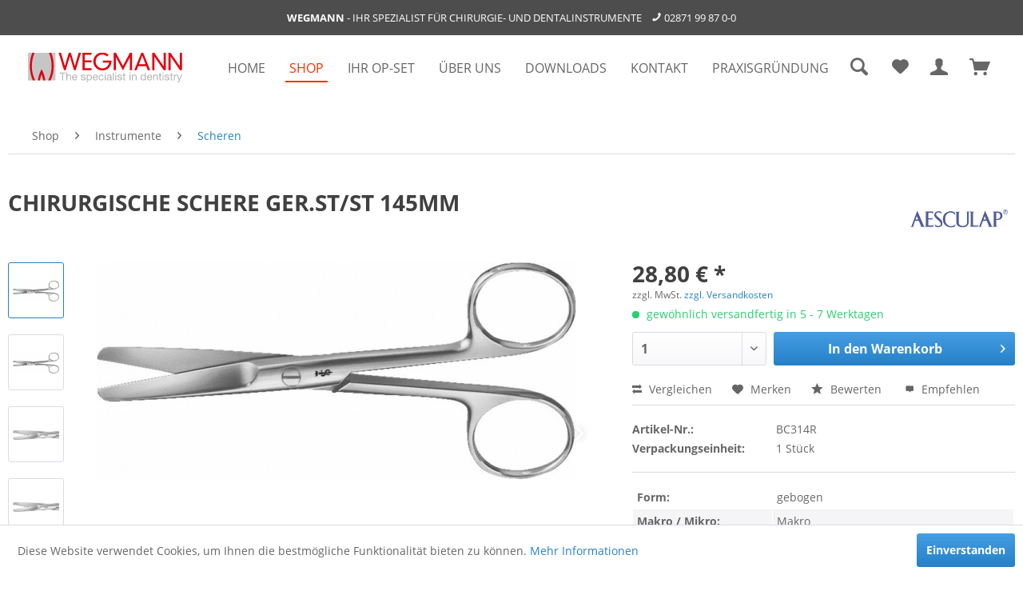

--- FILE ---
content_type: text/html; charset=UTF-8
request_url: https://www.wegmann-dental.de/shop/instrumente/scheren/2158/chirurgische-schere-ger.st/st-145mm
body_size: 19232
content:
<!DOCTYPE html>
<html class="no-js" lang="de" itemscope="itemscope" itemtype="http://schema.org/WebPage">
<head>
<meta charset="utf-8">
<meta name="author" content="" />
<meta name="robots" content="index,follow" />
<meta name="revisit-after" content="15 days" />
<meta name="keywords" content="" />
<meta name="description" content="" />
<meta property="og:type" content="product" />
<meta property="og:site_name" content="Wegmann Dental GmbH &amp; Co. KG" />
<meta property="og:url" content="https://www.wegmann-dental.de/shop/instrumente/scheren/2158/chirurgische-schere-ger.st/st-145mm" />
<meta property="og:title" content="CHIRURGISCHE SCHERE GER.ST/ST 145MM" />
<meta property="og:description" content="" />
<meta property="og:image" content="https://www.wegmann-dental.de/media/image/0f/9f/cd/BC314R_06.jpg" />
<meta property="product:brand" content="Aesculap" />
<meta property="product:price" content="28,80" />
<meta property="product:product_link" content="https://www.wegmann-dental.de/shop/instrumente/scheren/2158/chirurgische-schere-ger.st/st-145mm" />
<meta name="twitter:card" content="product" />
<meta name="twitter:site" content="Wegmann Dental GmbH &amp; Co. KG" />
<meta name="twitter:title" content="CHIRURGISCHE SCHERE GER.ST/ST 145MM" />
<meta name="twitter:description" content="" />
<meta name="twitter:image" content="https://www.wegmann-dental.de/media/image/0f/9f/cd/BC314R_06.jpg" />
<meta itemprop="copyrightHolder" content="Wegmann Dental GmbH &amp; Co. KG" />
<meta itemprop="copyrightYear" content="2014" />
<meta itemprop="isFamilyFriendly" content="True" />
<meta itemprop="image" content="https://www.wegmann-dental.de/media/vector/8a/6b/24/wegmann-logo.svg" />
<meta name="viewport" content="width=device-width, initial-scale=1.0, user-scalable=no">
<meta name="mobile-web-app-capable" content="yes">
<meta name="apple-mobile-web-app-title" content="Wegmann Dental GmbH &amp; Co. KG">
<meta name="apple-mobile-web-app-capable" content="yes">
<meta name="apple-mobile-web-app-status-bar-style" content="default">
<link rel="apple-touch-icon-precomposed" href="https://www.wegmann-dental.de/media/image/38/f8/cb/icon_180x180.png">
<link rel="shortcut icon" href="https://www.wegmann-dental.de/media/unknown/d9/0c/f4/favicon.ico">
<meta name="msapplication-navbutton-color" content="#2580C7" />
<meta name="application-name" content="Wegmann Dental GmbH &amp; Co. KG" />
<meta name="msapplication-starturl" content="https://www.wegmann-dental.de/" />
<meta name="msapplication-window" content="width=1024;height=768" />
<meta name="msapplication-TileImage" content="https://www.wegmann-dental.de/media/image/d6/b3/4c/icon_150x150.png">
<meta name="msapplication-TileColor" content="#2580C7">
<meta name="theme-color" content="#2580C7" />
<link rel="canonical" href="https://www.wegmann-dental.de/shop/instrumente/scheren/2158/chirurgische-schere-ger.st/st-145mm" />
<title itemprop="name">
CHIRURGISCHE SCHERE GER.ST/ST 145MM | Scheren | Instrumente | Shop | Wegmann Dental GmbH &amp; Co. KG</title>
<link href="/web/cache/1739453351_e815cc6f413be91e5e47a6c2f4200347.css" media="all" rel="stylesheet" type="text/css" />
<script>
window.basketData = {
hasData: false,
data:[]
};
</script>
<script>
var gaProperty = 'UA-133459484-1';
// Disable tracking if the opt-out cookie exists.
var disableStr = 'ga-disable-' + gaProperty;
if (document.cookie.indexOf(disableStr + '=true') > -1) {
window[disableStr] = true;
}
// Opt-out function
function gaOptout() {
document.cookie = disableStr + '=true; expires=Thu, 31 Dec 2199 23:59:59 UTC; path=/';
window[disableStr] = true;
}
</script>
<div data-googleAnalytics="true"
data-googleConversionID=""
data-googleConversionLabel=""
data-googleConversionLanguage=""
data-googleTrackingID="UA-133459484-1"
data-googleAnonymizeIp="1"
data-googleOptOutCookie="1"
data-googleTrackingLibrary="ua"
data-realAmount=""
data-showCookieNote="1"
data-cookieNoteMode="0"
>
</div>
</head>
<body class="is--ctl-detail is--act-index" >
<div data-paypalUnifiedMetaDataContainer="true"
data-paypalUnifiedRestoreOrderNumberUrl="https://www.wegmann-dental.de/widgets/PaypalUnifiedOrderNumber/restoreOrderNumber"
class="is--hidden">
</div>
<div class="page-wrap">
<noscript class="noscript-main">
<div class="alert is--warning">
<div class="alert--icon">
<i class="icon--element icon--warning"></i>
</div>
<div class="alert--content">
Um Wegmann&#x20;Dental&#x20;GmbH&#x20;&amp;&#x20;Co.&#x20;KG in vollem Umfang nutzen zu k&ouml;nnen, empfehlen wir Ihnen Javascript in Ihrem Browser zu aktiveren.
</div>
</div>
</noscript>
<div class="topbar">
<div class="container">
<b>Wegmann</b> - Ihr Spezialist für Chirurgie- und Dentalinstrumente  &nbsp;&nbsp;&nbsp;<span class="icon--phone"></span> <a href="tel:+492871998700">02871 99 87 0-0</a>
</div>
</div>
<header class="header-main">
<div class="container header--navigation">
<div class="logo-main block-group" role="banner">
<div class="logo--shop block">
<a class="logo--link" href="https://www.wegmann-dental.de/" title="Wegmann Dental GmbH &amp; Co. KG - zur Startseite wechseln">
<picture>
<source srcset="https://www.wegmann-dental.de/media/vector/8a/6b/24/wegmann-logo.svg" media="(min-width: 78.75em)">
<source srcset="https://www.wegmann-dental.de/media/vector/8a/6b/24/wegmann-logo.svg" media="(min-width: 64em)">
<source srcset="https://www.wegmann-dental.de/media/vector/8a/6b/24/wegmann-logo.svg" media="(min-width: 48em)">
<img srcset="https://www.wegmann-dental.de/media/vector/8a/6b/24/wegmann-logo.svg" alt="Wegmann Dental GmbH &amp; Co. KG - zur Startseite wechseln" />
</picture>
</a>
</div>
</div>
<nav class="navigation-main">
<div class="navigation--list-wrapper">
<ul class="navigation--list container" role="menubar" itemscope="itemscope" itemtype="http://schema.org/SiteNavigationElement">
<li class="navigation--entry is--home" role="menuitem"><a class="navigation--link is--first" href="https://www.wegmann-dental.de/" title="Home" itemprop="url"><span itemprop="name">Home</span></a></li><li class="navigation--entry is--active" role="menuitem"><a class="navigation--link is--active" href="https://www.wegmann-dental.de/shop" title="Shop" itemprop="url"><span itemprop="name">Shop</span></a></li><li class="navigation--entry" role="menuitem"><a class="navigation--link" href="https://www.wegmann-dental.de/ihr-op-set" title="Ihr OP-Set" itemprop="url"><span itemprop="name">Ihr OP-Set</span></a></li><li class="navigation--entry" role="menuitem"><a class="navigation--link" href="https://www.wegmann-dental.de/ueber-uns" title="Über uns" itemprop="url"><span itemprop="name">Über uns</span></a></li><li class="navigation--entry" role="menuitem"><a class="navigation--link" href="https://www.wegmann-dental.de/downloads" title="Downloads" itemprop="url"><span itemprop="name">Downloads</span></a></li><li class="navigation--entry" role="menuitem"><a class="navigation--link" href="https://www.wegmann-dental.de/kontakt" title="Kontakt" itemprop="url"><span itemprop="name">Kontakt</span></a></li><li class="navigation--entry" role="menuitem"><a class="navigation--link" href="https://www.wegmann-dental.de/praxisgruendung" title="Praxisgründung" itemprop="url"><span itemprop="name">Praxisgründung</span></a></li>            </ul>
</div>
</nav>
<nav class="shop--navigation block-group">
<ul class="navigation--list block-group" role="menubar">
<li class="navigation--entry entry--menu-left" role="menuitem">
<a class="entry--link entry--trigger btn is--icon-left" href="#offcanvas--left" data-offcanvas="true" data-offCanvasSelector=".sidebar-main">
<i class="icon--menu"></i>
</a>
</li>
<li class="navigation--entry entry--search" role="menuitem" data-search="true" aria-haspopup="true" data-minLength="3">
<a class="btn entry--link entry--trigger" href="#show-hide--search" title="Suche anzeigen / schließen">
<i class="icon--search"></i>
</a>
<form action="/search" method="get" class="main-search--form">
<input type="search" name="sSearch" class="main-search--field" autocomplete="off" autocapitalize="off" placeholder="Suchbegriff..." maxlength="30"  />
<button type="submit" class="main-search--button">
<i class="icon--search"></i>
<span class="main-search--text">Suchen</span>
</button>
<div class="form--ajax-loader">&nbsp;</div>
</form>
<div class="main-search--results"></div>
</li>

    <li class="navigation--entry entry--notepad" role="menuitem">
        <a href="https://www.wegmann-dental.de/note" title="Merkzettel" class="btn">
            <i class="icon--heart"></i>
                    </a>
    </li>




    <li class="navigation--entry entry--account with-slt"
        role="menuitem"
        data-offcanvas="true"
        data-offCanvasSelector=".account--dropdown-navigation">
        
    <a href="https://www.wegmann-dental.de/account"
       title="Mein Konto"
       class="btn is--icon-left entry--link account--link">
        <i class="icon--account"></i>
    </a>


                    
                <div class="account--dropdown-navigation">

                    
                        <div class="navigation--smartphone">
                            <div class="entry--close-off-canvas">
                                <a href="#close-account-menu"
                                   class="account--close-off-canvas"
                                   title="Menü schließen">
                                    Menü schließen <i class="icon--arrow-right"></i>
                                </a>
                            </div>
                        </div>
                    

                    
                            <div class="account--menu is--rounded is--personalized">
        
                            
                
                                            <span class="navigation--headline">
                            Mein Konto
                        </span>
                                    

                
                <div class="account--menu-container">

                    
                        
                        <ul class="sidebar--navigation navigation--list is--level0 show--active-items">
                            
                                
                                
                                    
                                                                                    <li class="navigation--entry">
                                                <span class="navigation--signin">
                                                    <a href="https://www.wegmann-dental.de/account#hide-registration"
                                                       class="blocked--link btn is--primary navigation--signin-btn"
                                                       data-collapseTarget="#registration"
                                                       data-action="close">
                                                        Anmelden
                                                    </a>
                                                    <span class="navigation--register">
                                                        oder
                                                        <a href="https://www.wegmann-dental.de/account#show-registration"
                                                           class="blocked--link"
                                                           data-collapseTarget="#registration"
                                                           data-action="open">
                                                            registrieren
                                                        </a>
                                                    </span>
                                                </span>
                                            </li>
                                                                            

                                    
                                        <li class="navigation--entry">
                                            <a href="https://www.wegmann-dental.de/account" title="Übersicht" class="navigation--link">
                                                Übersicht
                                            </a>
                                        </li>
                                    
                                

                                
                                
                                    <li class="navigation--entry">
                                        <a href="https://www.wegmann-dental.de/account/profile" title="Persönliche Daten" class="navigation--link" rel="nofollow">
                                            Persönliche Daten
                                        </a>
                                    </li>
                                

                                
                                
                                                                            
                                            <li class="navigation--entry">
                                                <a href="https://www.wegmann-dental.de/address/index/sidebar/" title="Adressen" class="navigation--link" rel="nofollow">
                                                    Adressen
                                                </a>
                                            </li>
                                        
                                                                    

                                
                                
                                    <li class="navigation--entry">
                                        <a href="https://www.wegmann-dental.de/account/payment" title="Zahlungsarten" class="navigation--link" rel="nofollow">
                                            Zahlungsarten
                                        </a>
                                    </li>
                                

                                
                                
                                    <li class="navigation--entry">
                                        <a href="https://www.wegmann-dental.de/account/orders" title="Bestellungen" class="navigation--link" rel="nofollow">
                                            Bestellungen
                                        </a>
                                    </li>
                                

                                
                                
                                                                    

                                
                                
                                    <li class="navigation--entry">
                                        <a href="https://www.wegmann-dental.de/note" title="Merkzettel" class="navigation--link" rel="nofollow">
                                            Merkzettel
                                        </a>
                                    </li>
                                

                                
                                
                                                                    

                                
                                
                                                                    
                            
                        </ul>
                    
                </div>
                    
    </div>
                    
                </div>
            
            </li>




    <li class="navigation--entry entry--cart" role="menuitem">
        <a class="btn is--icon-left cart--link" href="https://www.wegmann-dental.de/checkout/cart" title="Warenkorb">
            <span class="cart--display">
                                    Warenkorb
                            </span>
            <span class="badge is--primary is--minimal cart--quantity is--hidden">0</span>
            <i class="icon--basket"></i>
        </a>
        <div class="ajax-loader">&nbsp;</div>
    </li>



</ul>
</nav>
<div class="container--ajax-cart" data-collapse-cart="true" data-displayMode="offcanvas"></div>
</div>
</header>
<section class="content-main container block-group">
<nav class="content--breadcrumb block">
<ul class="breadcrumb--list" role="menu" itemscope itemtype="http://schema.org/BreadcrumbList">
<li class="breadcrumb--entry" itemprop="itemListElement" itemscope itemtype="http://schema.org/ListItem">
<a class="breadcrumb--link" href="https://www.wegmann-dental.de/shop" title="Shop" itemprop="item">
<link itemprop="url" href="https://www.wegmann-dental.de/shop" />
<span class="breadcrumb--title" itemprop="name">Shop</span>
</a>
<meta itemprop="position" content="0" />
</li>
<li class="breadcrumb--separator">
<i class="icon--arrow-right"></i>
</li>
<li class="breadcrumb--entry" itemprop="itemListElement" itemscope itemtype="http://schema.org/ListItem">
<a class="breadcrumb--link" href="https://www.wegmann-dental.de/shop/instrumente" title="Instrumente" itemprop="item">
<link itemprop="url" href="https://www.wegmann-dental.de/shop/instrumente" />
<span class="breadcrumb--title" itemprop="name">Instrumente</span>
</a>
<meta itemprop="position" content="1" />
</li>
<li class="breadcrumb--separator">
<i class="icon--arrow-right"></i>
</li>
<li class="breadcrumb--entry is--active" itemprop="itemListElement" itemscope itemtype="http://schema.org/ListItem">
<a class="breadcrumb--link" href="https://www.wegmann-dental.de/shop/instrumente/scheren" title="Scheren" itemprop="item">
<link itemprop="url" href="https://www.wegmann-dental.de/shop/instrumente/scheren" />
<span class="breadcrumb--title" itemprop="name">Scheren</span>
</a>
<meta itemprop="position" content="2" />
</li>
</ul>
</nav>
<div class="content-main--inner">
<aside class="sidebar-main off-canvas">
<div class="navigation--smartphone">
<ul class="navigation--list ">
<li class="navigation--entry entry--close-off-canvas">
<a href="#close-categories-menu" title="Menü schließen" class="navigation--link">
Menü schließen <i class="icon--arrow-right"></i>
</a>
</li>
</ul>
<div class="mobile--switches">

    



    

</div>
</div>
<div class="sidebar--categories-wrapper"
data-subcategory-nav="true"
data-mainCategoryId="3"
data-categoryId="37"
data-fetchUrl="/widgets/listing/getCategory/categoryId/37">
<div class="categories--headline navigation--headline">
Kategorien
</div>
<div class="sidebar--categories-navigation">
<ul class="sidebar--navigation categories--navigation navigation--list is--drop-down is--level0 is--rounded" role="menu">
<li class="navigation--entry is--active has--sub-categories has--sub-children" role="menuitem">
<a class="navigation--link is--active has--sub-categories link--go-forward"
href="https://www.wegmann-dental.de/shop"
data-categoryId="65"
data-fetchUrl="/widgets/listing/getCategory/categoryId/65"
title="Shop"
>
Shop
<span class="is--icon-right">
<i class="icon--arrow-right"></i>
</span>
</a>
<ul class="sidebar--navigation categories--navigation navigation--list is--level1 is--rounded" role="menu">
<li class="navigation--entry is--active has--sub-categories has--sub-children" role="menuitem">
<a class="navigation--link is--active has--sub-categories link--go-forward"
href="https://www.wegmann-dental.de/shop/instrumente"
data-categoryId="27"
data-fetchUrl="/widgets/listing/getCategory/categoryId/27"
title="Instrumente"
>
Instrumente
<span class="is--icon-right">
<i class="icon--arrow-right"></i>
</span>
</a>
<ul class="sidebar--navigation categories--navigation navigation--list is--level2 navigation--level-high is--rounded" role="menu">
<li class="navigation--entry" role="menuitem">
<a class="navigation--link"
href="https://www.wegmann-dental.de/shop/instrumente/abdruckloeffel"
data-categoryId="5"
data-fetchUrl="/widgets/listing/getCategory/categoryId/5"
title="Abdrucklöffel"
>
Abdrucklöffel
</a>
</li>
<li class="navigation--entry" role="menuitem">
<a class="navigation--link"
href="https://www.wegmann-dental.de/shop/instrumente/arterien-tuchklemmen"
data-categoryId="41"
data-fetchUrl="/widgets/listing/getCategory/categoryId/41"
title="Arterien- &amp; Tuchklemmen"
>
Arterien- & Tuchklemmen
</a>
</li>
<li class="navigation--entry" role="menuitem">
<a class="navigation--link"
href="https://www.wegmann-dental.de/shop/instrumente/endodontie"
data-categoryId="23"
data-fetchUrl="/widgets/listing/getCategory/categoryId/23"
title="Endodontie"
>
Endodontie
</a>
</li>
<li class="navigation--entry" role="menuitem">
<a class="navigation--link"
href="https://www.wegmann-dental.de/shop/instrumente/fotospiegel"
data-categoryId="228"
data-fetchUrl="/widgets/listing/getCategory/categoryId/228"
title="Fotospiegel"
>
Fotospiegel
</a>
</li>
<li class="navigation--entry" role="menuitem">
<a class="navigation--link"
href="https://www.wegmann-dental.de/shop/instrumente/fuellungsinstrumente"
data-categoryId="38"
data-fetchUrl="/widgets/listing/getCategory/categoryId/38"
title="Füllungsinstrumente"
>
Füllungsinstrumente
</a>
</li>
<li class="navigation--entry" role="menuitem">
<a class="navigation--link"
href="https://www.wegmann-dental.de/shop/instrumente/haemmer"
data-categoryId="237"
data-fetchUrl="/widgets/listing/getCategory/categoryId/237"
title="Hämmer"
>
Hämmer
</a>
</li>
<li class="navigation--entry" role="menuitem">
<a class="navigation--link"
href="https://www.wegmann-dental.de/shop/instrumente/hohlmeissel-knochenzangen"
data-categoryId="39"
data-fetchUrl="/widgets/listing/getCategory/categoryId/39"
title="Hohlmeißel- &amp; Knochenzangen"
>
Hohlmeißel- & Knochenzangen
</a>
</li>
<li class="navigation--entry" role="menuitem">
<a class="navigation--link"
href="https://www.wegmann-dental.de/shop/instrumente/kfo-prothetik-kronenentfernung-fadenstopfer"
data-categoryId="24"
data-fetchUrl="/widgets/listing/getCategory/categoryId/24"
title="KFO &amp; Prothetik &amp; Kronenentfernung &amp; Fadenstopfer"
>
KFO & Prothetik & Kronenentfernung & Fadenstopfer
</a>
</li>
<li class="navigation--entry" role="menuitem">
<a class="navigation--link"
href="https://www.wegmann-dental.de/shop/instrumente/kofferdam"
data-categoryId="148"
data-fetchUrl="/widgets/listing/getCategory/categoryId/148"
title="Kofferdam"
>
Kofferdam
</a>
</li>
<li class="navigation--entry has--sub-children" role="menuitem">
<a class="navigation--link link--go-forward"
href="https://www.wegmann-dental.de/shop/instrumente/kueretten-scaler"
data-categoryId="357"
data-fetchUrl="/widgets/listing/getCategory/categoryId/357"
title="Küretten &amp; Scaler"
>
Küretten & Scaler
<span class="is--icon-right">
<i class="icon--arrow-right"></i>
</span>
</a>
</li>
<li class="navigation--entry" role="menuitem">
<a class="navigation--link"
href="https://www.wegmann-dental.de/shop/instrumente/meissel-osteotome"
data-categoryId="26"
data-fetchUrl="/widgets/listing/getCategory/categoryId/26"
title="Meißel &amp; Osteotome"
>
Meißel & Osteotome
</a>
</li>
<li class="navigation--entry" role="menuitem">
<a class="navigation--link"
href="https://www.wegmann-dental.de/shop/instrumente/messinstrumente"
data-categoryId="42"
data-fetchUrl="/widgets/listing/getCategory/categoryId/42"
title="Messinstrumente"
>
Messinstrumente
</a>
</li>
<li class="navigation--entry" role="menuitem">
<a class="navigation--link"
href="https://www.wegmann-dental.de/shop/instrumente/mundsperrer-spatel"
data-categoryId="43"
data-fetchUrl="/widgets/listing/getCategory/categoryId/43"
title="Mundsperrer &amp; Spatel"
>
Mundsperrer & Spatel
</a>
</li>
<li class="navigation--entry" role="menuitem">
<a class="navigation--link"
href="https://www.wegmann-dental.de/shop/instrumente/mundspiegelgriffe-aufsaetze"
data-categoryId="51"
data-fetchUrl="/widgets/listing/getCategory/categoryId/51"
title="Mundspiegelgriffe &amp; -aufsätze"
>
Mundspiegelgriffe & -aufsätze
</a>
</li>
<li class="navigation--entry" role="menuitem">
<a class="navigation--link"
href="https://www.wegmann-dental.de/shop/instrumente/nadelhalter"
data-categoryId="76"
data-fetchUrl="/widgets/listing/getCategory/categoryId/76"
title="Nadelhalter"
>
Nadelhalter
</a>
</li>
<li class="navigation--entry" role="menuitem">
<a class="navigation--link"
href="https://www.wegmann-dental.de/shop/instrumente/nasenspekula-nasenzangen"
data-categoryId="45"
data-fetchUrl="/widgets/listing/getCategory/categoryId/45"
title="Nasenspekula / Nasenzangen"
>
Nasenspekula / Nasenzangen
</a>
</li>
<li class="navigation--entry" role="menuitem">
<a class="navigation--link"
href="https://www.wegmann-dental.de/shop/instrumente/pflege-reinigung"
data-categoryId="64"
data-fetchUrl="/widgets/listing/getCategory/categoryId/64"
title="Pflege &amp; Reinigung"
>
Pflege & Reinigung
</a>
</li>
<li class="navigation--entry" role="menuitem">
<a class="navigation--link"
href="https://www.wegmann-dental.de/shop/instrumente/pinzetten"
data-categoryId="47"
data-fetchUrl="/widgets/listing/getCategory/categoryId/47"
title="Pinzetten"
>
Pinzetten
</a>
</li>
<li class="navigation--entry" role="menuitem">
<a class="navigation--link"
href="https://www.wegmann-dental.de/shop/instrumente/raspatorien-tunnelierung"
data-categoryId="48"
data-fetchUrl="/widgets/listing/getCategory/categoryId/48"
title="Raspatorien &amp; Tunnelierung"
>
Raspatorien & Tunnelierung
</a>
</li>
<li class="navigation--entry" role="menuitem">
<a class="navigation--link"
href="https://www.wegmann-dental.de/shop/instrumente/saug-spuelkanuelen"
data-categoryId="13"
data-fetchUrl="/widgets/listing/getCategory/categoryId/13"
title="Saug- &amp; Spülkanülen"
>
Saug- & Spülkanülen
</a>
</li>
<li class="navigation--entry" role="menuitem">
<a class="navigation--link"
href="https://www.wegmann-dental.de/shop/instrumente/scharfe-loeffel"
data-categoryId="52"
data-fetchUrl="/widgets/listing/getCategory/categoryId/52"
title="scharfe Löffel"
>
scharfe Löffel
</a>
</li>
<li class="navigation--entry is--active" role="menuitem">
<a class="navigation--link is--active"
href="https://www.wegmann-dental.de/shop/instrumente/scheren"
data-categoryId="37"
data-fetchUrl="/widgets/listing/getCategory/categoryId/37"
title="Scheren"
>
Scheren
</a>
</li>
<li class="navigation--entry" role="menuitem">
<a class="navigation--link"
href="https://www.wegmann-dental.de/shop/instrumente/skalpelle-co."
data-categoryId="50"
data-fetchUrl="/widgets/listing/getCategory/categoryId/50"
title="Skalpelle &amp; Co."
>
Skalpelle & Co.
</a>
</li>
<li class="navigation--entry" role="menuitem">
<a class="navigation--link"
href="https://www.wegmann-dental.de/shop/instrumente/pa-zahn-kieferhoehlensonden"
data-categoryId="54"
data-fetchUrl="/widgets/listing/getCategory/categoryId/54"
title="PA-, Zahn &amp; Kieferhöhlensonden"
>
PA-, Zahn & Kieferhöhlensonden
</a>
</li>
<li class="navigation--entry" role="menuitem">
<a class="navigation--link"
href="https://www.wegmann-dental.de/shop/instrumente/spritzen"
data-categoryId="149"
data-fetchUrl="/widgets/listing/getCategory/categoryId/149"
title="Spritzen"
>
Spritzen
</a>
</li>
<li class="navigation--entry" role="menuitem">
<a class="navigation--link"
href="https://www.wegmann-dental.de/shop/instrumente/wundhaken"
data-categoryId="55"
data-fetchUrl="/widgets/listing/getCategory/categoryId/55"
title="Wundhaken"
>
Wundhaken
</a>
</li>
<li class="navigation--entry" role="menuitem">
<a class="navigation--link"
href="https://www.wegmann-dental.de/shop/instrumente/wurzelheber"
data-categoryId="56"
data-fetchUrl="/widgets/listing/getCategory/categoryId/56"
title="Wurzelheber"
>
Wurzelheber
</a>
</li>
<li class="navigation--entry" role="menuitem">
<a class="navigation--link"
href="https://www.wegmann-dental.de/shop/instrumente/zahnzangen"
data-categoryId="58"
data-fetchUrl="/widgets/listing/getCategory/categoryId/58"
title="Zahnzangen"
>
Zahnzangen
</a>
</li>
<li class="navigation--entry" role="menuitem">
<a class="navigation--link"
href="https://www.wegmann-dental.de/shop/instrumente/standgefaesse-behaelter"
data-categoryId="189"
data-fetchUrl="/widgets/listing/getCategory/categoryId/189"
title="Standgefäße &amp; Behälter"
>
Standgefäße & Behälter
</a>
</li>
<li class="navigation--entry" role="menuitem">
<a class="navigation--link"
href="https://www.wegmann-dental.de/shop/instrumente/diverses"
data-categoryId="140"
data-fetchUrl="/widgets/listing/getCategory/categoryId/140"
title="Diverses"
>
Diverses
</a>
</li>
</ul>
</li>
<li class="navigation--entry has--sub-children" role="menuitem">
<a class="navigation--link link--go-forward"
href="https://www.wegmann-dental.de/shop/instrumentenmanagement"
data-categoryId="31"
data-fetchUrl="/widgets/listing/getCategory/categoryId/31"
title="Instrumentenmanagement"
>
Instrumentenmanagement
<span class="is--icon-right">
<i class="icon--arrow-right"></i>
</span>
</a>
</li>
<li class="navigation--entry has--sub-children" role="menuitem">
<a class="navigation--link link--go-forward"
href="https://www.wegmann-dental.de/shop/augmentation-osteosynthese"
data-categoryId="14"
data-fetchUrl="/widgets/listing/getCategory/categoryId/14"
title="Augmentation &amp; Osteosynthese"
>
Augmentation & Osteosynthese
<span class="is--icon-right">
<i class="icon--arrow-right"></i>
</span>
</a>
</li>
<li class="navigation--entry has--sub-children" role="menuitem">
<a class="navigation--link link--go-forward"
href="https://www.wegmann-dental.de/shop/geraete"
data-categoryId="141"
data-fetchUrl="/widgets/listing/getCategory/categoryId/141"
title="Geräte"
>
Geräte
<span class="is--icon-right">
<i class="icon--arrow-right"></i>
</span>
</a>
</li>
<li class="navigation--entry has--sub-children" role="menuitem">
<a class="navigation--link link--go-forward"
href="https://www.wegmann-dental.de/shop/hand-winkelstuecke"
data-categoryId="219"
data-fetchUrl="/widgets/listing/getCategory/categoryId/219"
title="Hand- &amp; Winkelstücke"
>
Hand- & Winkelstücke
<span class="is--icon-right">
<i class="icon--arrow-right"></i>
</span>
</a>
</li>
<li class="navigation--entry has--sub-children" role="menuitem">
<a class="navigation--link link--go-forward"
href="https://www.wegmann-dental.de/shop/prophylaxe"
data-categoryId="218"
data-fetchUrl="/widgets/listing/getCategory/categoryId/218"
title="Prophylaxe"
>
Prophylaxe
<span class="is--icon-right">
<i class="icon--arrow-right"></i>
</span>
</a>
</li>
<li class="navigation--entry has--sub-children" role="menuitem">
<a class="navigation--link link--go-forward"
href="https://www.wegmann-dental.de/shop/einwegmaterialien"
data-categoryId="32"
data-fetchUrl="/widgets/listing/getCategory/categoryId/32"
title="Einwegmaterialien"
>
Einwegmaterialien
<span class="is--icon-right">
<i class="icon--arrow-right"></i>
</span>
</a>
</li>
<li class="navigation--entry" role="menuitem">
<a class="navigation--link"
href="https://www.wegmann-dental.de/shop/smart-peg-s"
data-categoryId="212"
data-fetchUrl="/widgets/listing/getCategory/categoryId/212"
title="Smart Peg´s"
>
Smart Peg´s
</a>
</li>
<li class="navigation--entry has--sub-children" role="menuitem">
<a class="navigation--link link--go-forward"
href="https://www.wegmann-dental.de/shop/praxiseinrichtung-kleidung"
data-categoryId="194"
data-fetchUrl="/widgets/listing/getCategory/categoryId/194"
title="Praxiseinrichtung / -kleidung"
>
Praxiseinrichtung / -kleidung
<span class="is--icon-right">
<i class="icon--arrow-right"></i>
</span>
</a>
</li>
<li class="navigation--entry" role="menuitem">
<a class="navigation--link"
href="https://www.wegmann-dental.de/shop/spitzen-instrumenten-sets"
data-categoryId="33"
data-fetchUrl="/widgets/listing/getCategory/categoryId/33"
title="Spitzen &amp; Instrumenten-Sets"
>
Spitzen & Instrumenten-Sets
</a>
</li>
<li class="navigation--entry has--sub-children" role="menuitem">
<a class="navigation--link link--go-forward"
href="https://www.wegmann-dental.de/shop/bohrer-fraeser"
data-categoryId="350"
data-fetchUrl="/widgets/listing/getCategory/categoryId/350"
title="Bohrer | Fräser"
>
Bohrer | Fräser
<span class="is--icon-right">
<i class="icon--arrow-right"></i>
</span>
</a>
</li>
<li class="navigation--entry" role="menuitem">
<a class="navigation--link"
href="https://www.wegmann-dental.de/shop/kieferorthopaedie-kfo"
data-categoryId="139"
data-fetchUrl="/widgets/listing/getCategory/categoryId/139"
title="Kieferorthopädie KFO"
>
Kieferorthopädie KFO
</a>
</li>
<li class="navigation--entry" role="menuitem">
<a class="navigation--link"
href="https://www.wegmann-dental.de/shop/sonderposten"
data-categoryId="232"
data-fetchUrl="/widgets/listing/getCategory/categoryId/232"
title="Sonderposten"
>
Sonderposten
</a>
</li>
<li class="navigation--entry has--sub-children" role="menuitem">
<a class="navigation--link link--go-forward"
href="https://www.wegmann-dental.de/shop/plastische-chirurgie"
data-categoryId="240"
data-fetchUrl="/widgets/listing/getCategory/categoryId/240"
title="Plastische Chirurgie"
>
Plastische Chirurgie
<span class="is--icon-right">
<i class="icon--arrow-right"></i>
</span>
</a>
</li>
<li class="navigation--entry has--sub-children" role="menuitem">
<a class="navigation--link link--go-forward"
href="https://www.wegmann-dental.de/shop/hf-chirurgie"
data-categoryId="339"
data-fetchUrl="/widgets/listing/getCategory/categoryId/339"
title="HF-Chirurgie"
>
HF-Chirurgie
<span class="is--icon-right">
<i class="icon--arrow-right"></i>
</span>
</a>
</li>
</ul>
</li>
<li class="navigation--entry" role="menuitem">
<a class="navigation--link"
href="https://www.wegmann-dental.de/ihr-op-set"
data-categoryId="142"
data-fetchUrl="/widgets/listing/getCategory/categoryId/142"
title="Ihr OP-Set"
>
Ihr OP-Set
</a>
</li>
<li class="navigation--entry" role="menuitem">
<a class="navigation--link"
href="https://www.wegmann-dental.de/ueber-uns"
data-categoryId="137"
data-fetchUrl="/widgets/listing/getCategory/categoryId/137"
title="Über uns"
>
Über uns
</a>
</li>
<li class="navigation--entry has--sub-children" role="menuitem">
<a class="navigation--link link--go-forward"
href="https://www.wegmann-dental.de/downloads"
data-categoryId="138"
data-fetchUrl="/widgets/listing/getCategory/categoryId/138"
title="Downloads"
>
Downloads
<span class="is--icon-right">
<i class="icon--arrow-right"></i>
</span>
</a>
</li>
<li class="navigation--entry" role="menuitem">
<a class="navigation--link"
href="https://www.wegmann-dental.de/kontakt"
data-categoryId="136"
data-fetchUrl="/widgets/listing/getCategory/categoryId/136"
title="Kontakt"
>
Kontakt
</a>
</li>
<li class="navigation--entry" role="menuitem">
<a class="navigation--link"
href="https://www.wegmann-dental.de/praxisgruendung"
data-categoryId="145"
data-fetchUrl="/widgets/listing/getCategory/categoryId/145"
title="Praxisgründung"
>
Praxisgründung
</a>
</li>
<li class="navigation--entry" role="menuitem">
<a class="navigation--link"
href="https://www.wegmann-dental.de/messetermine"
data-categoryId="360"
data-fetchUrl="/widgets/listing/getCategory/categoryId/360"
title="Messetermine"
>
Messetermine
</a>
</li>
</ul>
</div>
<div class="shop-sites--container is--rounded">
<div class="shop-sites--headline navigation--headline">
Informationen
</div>
<ul class="shop-sites--navigation sidebar--navigation navigation--list is--drop-down is--level0" role="menu">
<li class="navigation--entry" role="menuitem">
<a class="navigation--link"
href="https://www.wegmann-dental.de/dental-safari"
title="Dental Safari"
data-categoryId="48"
data-fetchUrl="/widgets/listing/getCustomPage/pageId/48"
target="_self">
Dental Safari
</a>
</li>
<li class="navigation--entry" role="menuitem">
<a class="navigation--link"
href="https://www.wegmann-dental.de/jobs"
title="Jobs"
data-categoryId="47"
data-fetchUrl="/widgets/listing/getCustomPage/pageId/47"
>
Jobs
</a>
</li>
<li class="navigation--entry" role="menuitem">
<a class="navigation--link"
href="https://www.wegmann-dental.de/reparaturservice"
title="Reparaturservice"
data-categoryId="39"
data-fetchUrl="/widgets/listing/getCustomPage/pageId/39"
target="_self">
Reparaturservice
</a>
</li>
<li class="navigation--entry" role="menuitem">
<a class="navigation--link"
href="https://www.wegmann-dental.de/kontakt"
title="Kontakt"
data-categoryId="1"
data-fetchUrl="/widgets/listing/getCustomPage/pageId/1"
target="_self">
Kontakt
</a>
</li>
<li class="navigation--entry" role="menuitem">
<a class="navigation--link"
href="https://www.wegmann-dental.de/versand-und-zahlungsbedingungen"
title="Versand und Zahlungsbedingungen"
data-categoryId="6"
data-fetchUrl="/widgets/listing/getCustomPage/pageId/6"
>
Versand und Zahlungsbedingungen
</a>
</li>
<li class="navigation--entry" role="menuitem">
<a class="navigation--link"
href="https://www.wegmann-dental.de/widerrufsrecht"
title="Widerrufsrecht"
data-categoryId="8"
data-fetchUrl="/widgets/listing/getCustomPage/pageId/8"
>
Widerrufsrecht
</a>
</li>
<li class="navigation--entry" role="menuitem">
<a class="navigation--link"
href="https://www.wegmann-dental.de/datenschutz"
title="Datenschutz"
data-categoryId="7"
data-fetchUrl="/widgets/listing/getCustomPage/pageId/7"
>
Datenschutz
</a>
</li>
<li class="navigation--entry" role="menuitem">
<a class="navigation--link"
href="https://www.wegmann-dental.de/agb"
title="AGB"
data-categoryId="4"
data-fetchUrl="/widgets/listing/getCustomPage/pageId/4"
>
AGB
</a>
</li>
<li class="navigation--entry" role="menuitem">
<a class="navigation--link"
href="https://www.wegmann-dental.de/impressum"
title="Impressum"
data-categoryId="3"
data-fetchUrl="/widgets/listing/getCustomPage/pageId/3"
>
Impressum
</a>
</li>
</ul>
</div>
</div>
<div class="sidebar-custombox">
<h3>Sie erhalten für Ihren Warenkorb folgende Rabatte auf Ustomed Artikel:</h3>
<p>Mengenartikel erhalten keinen gesonderten Warenkorbrabatt, da ihr Preis bereits abhängig von der bestellten Menge ist.<br><br>Für alle <strong>Umsatzartikel</strong> erhalten Sie laut Aufführung folgende Rabatte:<br><ul><li>Ab Bestellwert > 250,00 €<br> â 5% Rabatt</li><li>Ab Bestellwert > 1.000,00 €<br> â 10% Rabatt</li><li>Ab Bestellwert > 2.500,00 €<br> â 15% Rabatt</li><li>Ab Bestellwert > 5.000,00 €<br> â 20% Rabatt</li></ul></p>
</div>
</aside>
<div class="content--wrapper">
<div class="content product--details" itemscope itemtype="http://schema.org/Product" data-ajax-wishlist="true" data-compare-ajax="true" data-ajax-variants-container="true">
<header class="product--header">
<div class="product--info">
<h1 class="product--title" itemprop="name">
CHIRURGISCHE SCHERE GER.ST/ST 145MM
</h1>
<div class="product--supplier">
<a href="https://www.wegmann-dental.de/aesculap/"
title="Weitere Artikel von Aesculap"
class="product--supplier-link">
<img src="https://www.wegmann-dental.de/media/image/9d/26/25/LOGO_Aesculap1.jpg" alt="Aesculap">
</a>
</div>
<div class="product--rating-container">
<a href="#product--publish-comment" class="product--rating-link" rel="nofollow" title="Bewertung abgeben">
<span class="product--rating">
</span>
</a>
</div>
</div>
</header>
<div class="product--detail-upper block-group">
<div class="product--image-container image-slider product--image-zoom"
data-image-slider="true"
data-image-gallery="true"
data-maxZoom="0"
data-thumbnails=".image--thumbnails"
>
<div class="image--thumbnails image-slider--thumbnails">
<div class="image-slider--thumbnails-slide">
<a href="https://www.wegmann-dental.de/media/image/0f/9f/cd/BC314R_06.jpg"
title="Vorschau: CHIRURGISCHE SCHERE GER.ST/ST 145MM"
class="thumbnail--link is--active">
<img srcset="https://www.wegmann-dental.de/media/image/17/1f/d5/BC314R_06_200x200.jpg, https://www.wegmann-dental.de/media/image/85/c5/38/BC314R_06_200x200@2x.jpg 2x"
alt="Vorschau: CHIRURGISCHE SCHERE GER.ST/ST 145MM"
title="Vorschau: CHIRURGISCHE SCHERE GER.ST/ST 145MM"
class="thumbnail--image" />
</a>
<a href="https://www.wegmann-dental.de/media/image/68/22/d0/BC314R-06.jpg"
title="Vorschau: CHIRURGISCHE SCHERE GER.ST/ST 145MM"
class="thumbnail--link">
<img srcset="https://www.wegmann-dental.de/media/image/6f/91/40/BC314R-06_200x200.jpg, https://www.wegmann-dental.de/media/image/ce/e9/2a/BC314R-06_200x200@2x.jpg 2x"
alt="Vorschau: CHIRURGISCHE SCHERE GER.ST/ST 145MM"
title="Vorschau: CHIRURGISCHE SCHERE GER.ST/ST 145MM"
class="thumbnail--image" />
</a>
<a href="https://www.wegmann-dental.de/media/image/9e/f6/4f/BC314R-08.jpg"
title="Vorschau: CHIRURGISCHE SCHERE GER.ST/ST 145MM"
class="thumbnail--link">
<img srcset="https://www.wegmann-dental.de/media/image/87/e0/61/BC314R-08_200x200.jpg, https://www.wegmann-dental.de/media/image/2c/ca/f8/BC314R-08_200x200@2x.jpg 2x"
alt="Vorschau: CHIRURGISCHE SCHERE GER.ST/ST 145MM"
title="Vorschau: CHIRURGISCHE SCHERE GER.ST/ST 145MM"
class="thumbnail--image" />
</a>
<a href="https://www.wegmann-dental.de/media/image/8c/7a/81/BC314R_08.jpg"
title="Vorschau: CHIRURGISCHE SCHERE GER.ST/ST 145MM"
class="thumbnail--link">
<img srcset="https://www.wegmann-dental.de/media/image/95/ac/a7/BC314R_08_200x200.jpg, https://www.wegmann-dental.de/media/image/68/ef/e5/BC314R_08_200x200@2x.jpg 2x"
alt="Vorschau: CHIRURGISCHE SCHERE GER.ST/ST 145MM"
title="Vorschau: CHIRURGISCHE SCHERE GER.ST/ST 145MM"
class="thumbnail--image" />
</a>
</div>
</div>
<div class="image-slider--container">
<div class="image-slider--slide">
<div class="image--box image-slider--item">
<span class="image--element"
data-img-large="https://www.wegmann-dental.de/media/image/51/21/23/BC314R_06_1280x1280.jpg"
data-img-small="https://www.wegmann-dental.de/media/image/17/1f/d5/BC314R_06_200x200.jpg"
data-img-original="https://www.wegmann-dental.de/media/image/0f/9f/cd/BC314R_06.jpg"
data-alt="CHIRURGISCHE SCHERE GER.ST/ST 145MM">
<span class="image--media">
<img srcset="https://www.wegmann-dental.de/media/image/1e/d8/5e/BC314R_06_600x600.jpg, https://www.wegmann-dental.de/media/image/ff/a2/b8/BC314R_06_600x600@2x.jpg 2x"
src="https://www.wegmann-dental.de/media/image/1e/d8/5e/BC314R_06_600x600.jpg"
alt="CHIRURGISCHE SCHERE GER.ST/ST 145MM"
itemprop="image" />
</span>
</span>
</div>
<div class="image--box image-slider--item">
<span class="image--element"
data-img-large="https://www.wegmann-dental.de/media/image/c3/38/9a/BC314R-06_1280x1280.jpg"
data-img-small="https://www.wegmann-dental.de/media/image/6f/91/40/BC314R-06_200x200.jpg"
data-img-original="https://www.wegmann-dental.de/media/image/68/22/d0/BC314R-06.jpg"
data-alt="CHIRURGISCHE SCHERE GER.ST/ST 145MM">
<span class="image--media">
<img srcset="https://www.wegmann-dental.de/media/image/19/f4/50/BC314R-06_600x600.jpg, https://www.wegmann-dental.de/media/image/ff/97/8b/BC314R-06_600x600@2x.jpg 2x" alt="CHIRURGISCHE SCHERE GER.ST/ST 145MM" itemprop="image" />
</span>
</span>
</div>
<div class="image--box image-slider--item">
<span class="image--element"
data-img-large="https://www.wegmann-dental.de/media/image/16/9e/60/BC314R-08_1280x1280.jpg"
data-img-small="https://www.wegmann-dental.de/media/image/87/e0/61/BC314R-08_200x200.jpg"
data-img-original="https://www.wegmann-dental.de/media/image/9e/f6/4f/BC314R-08.jpg"
data-alt="CHIRURGISCHE SCHERE GER.ST/ST 145MM">
<span class="image--media">
<img srcset="https://www.wegmann-dental.de/media/image/2c/e3/d9/BC314R-08_600x600.jpg, https://www.wegmann-dental.de/media/image/ce/a9/d9/BC314R-08_600x600@2x.jpg 2x" alt="CHIRURGISCHE SCHERE GER.ST/ST 145MM" itemprop="image" />
</span>
</span>
</div>
<div class="image--box image-slider--item">
<span class="image--element"
data-img-large="https://www.wegmann-dental.de/media/image/51/57/cb/BC314R_08_1280x1280.jpg"
data-img-small="https://www.wegmann-dental.de/media/image/95/ac/a7/BC314R_08_200x200.jpg"
data-img-original="https://www.wegmann-dental.de/media/image/8c/7a/81/BC314R_08.jpg"
data-alt="CHIRURGISCHE SCHERE GER.ST/ST 145MM">
<span class="image--media">
<img srcset="https://www.wegmann-dental.de/media/image/74/6c/c6/BC314R_08_600x600.jpg, https://www.wegmann-dental.de/media/image/33/d6/45/BC314R_08_600x600@2x.jpg 2x" alt="CHIRURGISCHE SCHERE GER.ST/ST 145MM" itemprop="image" />
</span>
</span>
</div>
</div>
</div>
<div class="image--dots image-slider--dots panel--dot-nav">
<a href="#" class="dot--link">&nbsp;</a>
<a href="#" class="dot--link">&nbsp;</a>
<a href="#" class="dot--link">&nbsp;</a>
<a href="#" class="dot--link">&nbsp;</a>
</div>
</div>
<div class="product--buybox block">
<meta itemprop="brand" content="Aesculap"/>
<div class="promotion-notices has-detail-scope has-abovePrice-position">
</div>
<div itemprop="offers" itemscope itemtype="http://schema.org/Offer" class="buybox--inner">
<meta itemprop="priceCurrency" content="EUR"/>
<div class="product--price price--default">
<span class="price--content content--default">
<meta itemprop="price" content="28.80">
28,80&nbsp;&euro; *
</span>
</div>
<p class="product--tax" data-content="" data-modalbox="true" data-targetSelector="a" data-mode="ajax">
zzgl. MwSt. <a title="Versandkosten" href="https://www.wegmann-dental.de/versand-und-zahlungsbedingungen" style="text-decoration:underline">zzgl. Versandkosten</a>
</p>
<div class="product--delivery">
<link itemprop="availability" href="http://schema.org/InStock" />
<p class="delivery--information">
<span class="delivery--text delivery--text-available">
<i class="delivery--status-icon delivery--status-available"></i>
gewöhnlich versandfertig in 5 - 7 Werktagen
</span>
</p>
</div>
<div class="promotion-notices has-detail-scope has-underPrice-position">
</div>
<div class="product--configurator">
</div>
<div class="promotion-notices has-detail-scope has-aboveBuybox-position">
</div>
<form name="sAddToBasket" method="post" action="https://www.wegmann-dental.de/checkout/addArticle" class="buybox--form" data-add-article="true" data-eventName="submit" data-showModal="false" data-addArticleUrl="https://www.wegmann-dental.de/checkout/ajaxAddArticleCart">
<input type="hidden" name="sActionIdentifier" value=""/>
<input type="hidden" name="sAddAccessories" id="sAddAccessories" value=""/>
<input type="hidden" name="sAdd" value="BC314R"/>
<div class="buybox--button-container block-group">
<div class="buybox--quantity block">
<div class="select-field">
<select id="sQuantity" name="sQuantity" class="quantity--select">
<option value="1">1</option>
<option value="2">2</option>
<option value="3">3</option>
<option value="4">4</option>
<option value="5">5</option>
<option value="6">6</option>
<option value="7">7</option>
<option value="8">8</option>
<option value="9">9</option>
<option value="10">10</option>
<option value="11">11</option>
<option value="12">12</option>
<option value="13">13</option>
<option value="14">14</option>
<option value="15">15</option>
<option value="16">16</option>
<option value="17">17</option>
<option value="18">18</option>
<option value="19">19</option>
<option value="20">20</option>
<option value="21">21</option>
<option value="22">22</option>
<option value="23">23</option>
<option value="24">24</option>
<option value="25">25</option>
<option value="26">26</option>
<option value="27">27</option>
<option value="28">28</option>
<option value="29">29</option>
<option value="30">30</option>
<option value="31">31</option>
<option value="32">32</option>
<option value="33">33</option>
<option value="34">34</option>
<option value="35">35</option>
<option value="36">36</option>
<option value="37">37</option>
<option value="38">38</option>
<option value="39">39</option>
<option value="40">40</option>
<option value="41">41</option>
<option value="42">42</option>
<option value="43">43</option>
<option value="44">44</option>
<option value="45">45</option>
<option value="46">46</option>
<option value="47">47</option>
<option value="48">48</option>
<option value="49">49</option>
<option value="50">50</option>
<option value="51">51</option>
<option value="52">52</option>
<option value="53">53</option>
<option value="54">54</option>
<option value="55">55</option>
<option value="56">56</option>
<option value="57">57</option>
<option value="58">58</option>
<option value="59">59</option>
<option value="60">60</option>
<option value="61">61</option>
<option value="62">62</option>
<option value="63">63</option>
<option value="64">64</option>
<option value="65">65</option>
<option value="66">66</option>
<option value="67">67</option>
<option value="68">68</option>
<option value="69">69</option>
<option value="70">70</option>
<option value="71">71</option>
<option value="72">72</option>
<option value="73">73</option>
<option value="74">74</option>
<option value="75">75</option>
<option value="76">76</option>
<option value="77">77</option>
<option value="78">78</option>
<option value="79">79</option>
<option value="80">80</option>
<option value="81">81</option>
<option value="82">82</option>
<option value="83">83</option>
<option value="84">84</option>
<option value="85">85</option>
<option value="86">86</option>
<option value="87">87</option>
<option value="88">88</option>
<option value="89">89</option>
<option value="90">90</option>
<option value="91">91</option>
<option value="92">92</option>
<option value="93">93</option>
<option value="94">94</option>
<option value="95">95</option>
<option value="96">96</option>
<option value="97">97</option>
<option value="98">98</option>
<option value="99">99</option>
<option value="100">100</option>
</select>
</div>
</div>
<button class="buybox--button block btn is--primary is--icon-right is--center is--large" name="In den Warenkorb">
<span class="buy-btn--cart-add">In den</span> <span class="buy-btn--cart-text">Warenkorb</span> <i class="icon--arrow-right"></i>
</button>
<div class="paypal-unified-ec--outer-button-container">
<div class="paypal-unified-ec--button-container right"
data-paypalUnifiedEcButton="true"
data-clientId="AW-IjKp9Lse0LQphG0r5rK31xlfmvPNA_Y8iyNQwKaBBDRg1gMHK6m50Q6zh1Qk3Xq04cZjEzhFCcP-A"
data-currency="EUR"
data-paypalIntent="CAPTURE"
data-createOrderUrl="https://www.wegmann-dental.de/widgets/PaypalUnifiedV2ExpressCheckout/createOrder"
data-onApproveUrl="https://www.wegmann-dental.de/widgets/PaypalUnifiedV2ExpressCheckout/onApprove"
data-confirmUrl="https://www.wegmann-dental.de/checkout/confirm"
data-color="gold"
data-shape="rect"
data-size="responsive"
data-label="checkout"
data-layout="vertical"
data-locale="de_DE"
data-productNumber="BC314R"
data-buyProductDirectly="true"
data-riskManagementMatchedProducts='' data-esdProducts='' data-communicationErrorMessage="Während der Kommunikation mit dem Zahlungsanbieter ist ein Fehler aufgetreten, bitte versuchen Sie es später erneut." data-communicationErrorTitle="Es ist ein Fehler aufgetreten" data-riskManagementErrorTitle="Fehlermeldung:" data-riskManagementErrorMessage="Die gewählte Zahlungsart kann mit Ihrem aktuellen Warenkorb nicht genutzt werden. Diese Entscheidung basiert auf einem automatisierten Datenverarbeitungsverfahren." data-showPayLater=1
data-isListing=
>
</div>
</div>
</div>
</form>
<div class="promotion-notices has-detail-scope has-underBuybox-position">
</div>
<nav class="product--actions">
<form action="https://www.wegmann-dental.de/compare/add_article/articleID/2158" method="post" class="action--form">
<button type="submit" data-product-compare-add="true" title="Vergleichen" class="action--link action--compare">
<i class="icon--compare"></i> Vergleichen
</button>
</form>
<form action="https://www.wegmann-dental.de/note/add/ordernumber/BC314R" method="post" class="action--form">
<button type="submit" class="action--link link--notepad" title="Auf den Merkzettel" data-ajaxUrl="https://www.wegmann-dental.de/note/ajaxAdd/ordernumber/BC314R" data-text="Gemerkt">
<i class="icon--heart"></i> <span class="action--text">Merken</span>
</button>
</form>
<a href="#content--product-reviews" data-show-tab="true" class="action--link link--publish-comment" rel="nofollow" title="Bewertung abgeben">
<i class="icon--star"></i> Bewerten
</a>
<a href="https://www.wegmann-dental.de/tellafriend/index/sArticle/2158" rel="nofollow" title="Artikel weiterempfehlen" class="action--link link--tell-a-friend">
<i class="icon--comment"></i> Empfehlen
</a>
</nav>
</div>
<ul class="product--base-info list--unstyled">
<li class="base-info--entry entry--sku">
<strong class="entry--label">
Artikel-Nr.:
</strong>
<meta itemprop="productID" content="2158"/>
<span class="entry--content" itemprop="sku">
BC314R
</span>
</li>
<li class="base-info--entry entry-attribute">
<strong class="entry--label">
Verpackungseinheit:
</strong>
<span class="entry--content">
1 Stück
</span>
</li>
</ul>
<div class="promotion-notices has-detail-scope has-underBaseInfo-position">
</div>
<div class="product--properties panel has--border">
<table class="product--properties-table">
<tr class="product--properties-row">
<td class="product--properties-label is--bold">Form:</td>
<td class="product--properties-value">gebogen</td>
</tr>
<tr class="product--properties-row">
<td class="product--properties-label is--bold">Makro / Mikro:</td>
<td class="product--properties-value">Makro</td>
</tr>
<tr class="product--properties-row">
<td class="product--properties-label is--bold">Länge:</td>
<td class="product--properties-value">14,5</td>
</tr>
<tr class="product--properties-row">
<td class="product--properties-label is--bold">Schliff:</td>
<td class="product--properties-value">Standard</td>
</tr>
</table>
</div>
</div>
</div>
<div class="tab-menu--product">
<div class="tab--navigation">
<a href="#" class="tab--link" title="Beschreibung" data-tabName="description">Beschreibung</a>
<a href="#" class="tab--link" title="Bewertungen" data-tabName="rating">
Bewertungen
<span class="product--rating-count">0</span>
</a>
</div>
<div class="tab--container-list">
<div class="tab--container">
<div class="tab--header">
<a href="#" class="tab--title" title="Beschreibung">Beschreibung</a>
</div>
<div class="tab--preview">
<a href="#" class="tab--link" title=" mehr"> mehr</a>
</div>
<div class="tab--content">
<div class="buttons--off-canvas">
<a href="#" title="Menü schließen" class="close--off-canvas">
<i class="icon--arrow-left"></i>
Menü schließen
</a>
</div>
<div class="content--description">
<div class="content--title">
Produktinformationen "CHIRURGISCHE SCHERE GER.ST/ST 145MM"
</div>
<div class="product--description" itemprop="description">
</div>
</div>
</div>
</div>
<div class="tab--container">
<div class="tab--header">
<a href="#" class="tab--title" title="Bewertungen">Bewertungen</a>
<span class="product--rating-count">0</span>
</div>
<div class="tab--preview">
Bewertungen lesen, schreiben und diskutieren...<a href="#" class="tab--link" title=" mehr"> mehr</a>
</div>
<div id="tab--product-comment" class="tab--content">
<div class="buttons--off-canvas">
<a href="#" title="Menü schließen" class="close--off-canvas">
<i class="icon--arrow-left"></i>
Menü schließen
</a>
</div>
<div class="content--product-reviews" id="detail--product-reviews">
<div class="content--title">
Kundenbewertungen für "CHIRURGISCHE SCHERE GER.ST/ST 145MM"
</div>
<div class="review--form-container">
<div id="product--publish-comment" class="content--title">
Bewertung schreiben
</div>
<div class="alert is--warning is--rounded">
<div class="alert--icon">
<i class="icon--element icon--warning"></i>
</div>
<div class="alert--content">
Bewertungen werden nach Überprüfung freigeschaltet.
</div>
</div>
<form method="post" action="https://www.wegmann-dental.de/shop/instrumente/scheren/2158/chirurgische-schere-ger.st/st-145mm?action=rating#detail--product-reviews" class="content--form review--form">
<input name="sVoteName" type="text" value="" class="review--field" placeholder="Ihr Name" />
<input name="sVoteSummary" type="text" value="" id="sVoteSummary" class="review--field" placeholder="Zusammenfassung*" required="required" aria-required="true" />
<div class="field--select review--field select-field">
<select name="sVoteStars">
<option value="10">10 sehr gut</option>
<option value="9">9</option>
<option value="8">8</option>
<option value="7">7</option>
<option value="6">6</option>
<option value="5">5</option>
<option value="4">4</option>
<option value="3">3</option>
<option value="2">2</option>
<option value="1">1 sehr schlecht</option>
</select>
</div>
<textarea name="sVoteComment" placeholder="Ihre Meinung" cols="3" rows="2" class="review--field"></textarea>
<div class="panel--body is--wide">
<div class="captcha--placeholder" data-captcha="true" data-src="/widgets/Captcha/getCaptchaByName/captchaName/default" data-errorMessage="Bitte füllen Sie das Captcha-Feld korrekt aus." data-hasError="true">
</div>
<input type="hidden" name="captchaName" value="default" />
</div>
<p class="review--notice">
Die mit einem * markierten Felder sind Pflichtfelder.
</p>
<p class="privacy-information">
<input name="privacy-checkbox" type="checkbox" id="privacy-checkbox" required="required" aria-required="true" value="1" class="is--required" />
<label for="privacy-checkbox">
Ich habe die <a title="Datenschutzbestimmungen" href="https://www.wegmann-dental.de/datenschutz" target="_blank">Datenschutzbestimmungen</a> zur Kenntnis genommen.
</label>
</p>
<div class="review--actions">
<button type="submit" class="btn is--primary" name="Submit">
Speichern
</button>
</div>
</form>
</div>
</div>
</div>
</div>
</div>
</div>
<div class="tab-menu--cross-selling">
<div class="tab--navigation">
<a href="#content--similar-products" title="Ähnliche Artikel" class="tab--link">Ähnliche Artikel</a>
<a href="#content--also-bought" title="Kunden kauften auch" class="tab--link">Kunden kauften auch</a>
<a href="#content--customer-viewed" title="Kunden haben sich ebenfalls angesehen" class="tab--link">Kunden haben sich ebenfalls angesehen</a>
</div>
<div class="tab--container-list">
<div class="tab--container" data-tab-id="similar">
<div class="tab--header">
<a href="#" class="tab--title" title="Ähnliche Artikel">Ähnliche Artikel</a>
</div>
<div class="tab--content content--similar">
<div class="similar--content">
<div class="product-slider " data-initOnEvent="onShowContent-similar" data-product-slider="true">
<div class="product-slider--container">
<div class="product-slider--item">
<div class="product--box box--slider" data-page-index="" data-ordernumber="03-316-115" >
<div class="box--content is--rounded">
<div class="product--badges">
</div>
<div class="product--info">
<a href="https://www.wegmann-dental.de/shop/instrumente/scheren/38/naht/zahnfleischsch.-11-5cm-ger.-gr.rg." title="Naht-/Zahnfleischsch., 11, 5cm, ger., gr.Rg." class="product--image" >
<span class="image--element">
<span class="image--media">
<img srcset="https://www.wegmann-dental.de/media/image/d2/83/da/03-316-115SEdlw5gF93WIV_200x200.jpg, https://www.wegmann-dental.de/media/image/b5/8b/0b/03-316-115SEdlw5gF93WIV_200x200@2x.jpg 2x" alt="Naht-/Zahnfleischsch., 11, 5cm, ger., gr.Rg." title="Naht-/Zahnfleischsch., 11, 5cm, ger., gr.Rg." />
</span>
</span>
</a>
<a href="https://www.wegmann-dental.de/shop/instrumente/scheren/38/naht/zahnfleischsch.-11-5cm-ger.-gr.rg." class="product--title" title="Naht-/Zahnfleischsch., 11, 5cm, ger., gr.Rg.">
Naht-/Zahnfleischsch., 11, 5cm, ger., gr.Rg.
</a>
<div class="product--price-info">
<div class="price--unit">
</div>
<div class="product--price">
<span class="price--default is--nowrap">
49,00&nbsp;&euro;
*
</span>
</div>
</div>
</div>
</div>
</div>
</div>
<div class="product-slider--item">
<div class="product--box box--slider" data-page-index="" data-ordernumber="03-325-115" >
<div class="box--content is--rounded">
<div class="product--badges">
</div>
<div class="product--info">
<a href="https://www.wegmann-dental.de/shop/instrumente/scheren/42/naht/zahnfleischsch.-11-5cm-seitw.abgew" title="Naht-/Zahnfleischsch., 11, 5cm, seitw.abgew" class="product--image" >
<span class="image--element">
<span class="image--media">
<img srcset="https://www.wegmann-dental.de/media/image/6a/c7/82/03-325-11542a9qO8MsQLo8_200x200.jpg, https://www.wegmann-dental.de/media/image/1f/a9/8a/03-325-11542a9qO8MsQLo8_200x200@2x.jpg 2x" alt="Naht-/Zahnfleischsch., 11, 5cm, seitw.abgew" title="Naht-/Zahnfleischsch., 11, 5cm, seitw.abgew" />
</span>
</span>
</a>
<a href="https://www.wegmann-dental.de/shop/instrumente/scheren/42/naht/zahnfleischsch.-11-5cm-seitw.abgew" class="product--title" title="Naht-/Zahnfleischsch., 11, 5cm, seitw.abgew">
Naht-/Zahnfleischsch., 11, 5cm, seitw.abgew
</a>
<div class="product--price-info">
<div class="price--unit">
</div>
<div class="product--price">
<span class="price--default is--nowrap">
55,73&nbsp;&euro;
*
</span>
</div>
</div>
</div>
</div>
</div>
</div>
<div class="product-slider--item">
<div class="product--box box--slider" data-page-index="" data-ordernumber="03-326-130" >
<div class="box--content is--rounded">
<div class="product--badges">
</div>
<div class="product--info">
<a href="https://www.wegmann-dental.de/shop/instrumente/scheren/43/naht/zahnfleischschere-13-cm-gerade" title="Naht-/Zahnfleischschere, 13 cm, gerade" class="product--image" >
<span class="image--element">
<span class="image--media">
<img srcset="https://www.wegmann-dental.de/media/image/40/00/d1/03-326-1300YgeKdpcsneIQ_200x200.jpg, https://www.wegmann-dental.de/media/image/43/85/60/03-326-1300YgeKdpcsneIQ_200x200@2x.jpg 2x" alt="Naht-/Zahnfleischschere, 13 cm, gerade" title="Naht-/Zahnfleischschere, 13 cm, gerade" />
</span>
</span>
</a>
<a href="https://www.wegmann-dental.de/shop/instrumente/scheren/43/naht/zahnfleischschere-13-cm-gerade" class="product--title" title="Naht-/Zahnfleischschere, 13 cm, gerade">
Naht-/Zahnfleischschere, 13 cm, gerade
</a>
<div class="product--price-info">
<div class="price--unit">
</div>
<div class="product--price">
<span class="price--default is--nowrap">
66,00&nbsp;&euro;
*
</span>
</div>
</div>
</div>
</div>
</div>
</div>
<div class="product-slider--item">
<div class="product--box box--slider" data-page-index="" data-ordernumber="03-420-130" >
<div class="box--content is--rounded">
<div class="product--badges">
</div>
<div class="product--info">
<a href="https://www.wegmann-dental.de/shop/instrumente/scheren/52/fox-naht/zahnfleischsch.-13cm-ger.glatt" title="FOX, Naht-/Zahnfleischsch., 13cm, ger.glatt" class="product--image" >
<span class="image--element">
<span class="image--media">
<img srcset="https://www.wegmann-dental.de/media/image/46/b7/da/03-420-130RUnNFFBYIa3XH_200x200.jpg, https://www.wegmann-dental.de/media/image/82/00/02/03-420-130RUnNFFBYIa3XH_200x200@2x.jpg 2x" alt="FOX, Naht-/Zahnfleischsch., 13cm, ger.glatt" title="FOX, Naht-/Zahnfleischsch., 13cm, ger.glatt" />
</span>
</span>
</a>
<a href="https://www.wegmann-dental.de/shop/instrumente/scheren/52/fox-naht/zahnfleischsch.-13cm-ger.glatt" class="product--title" title="FOX, Naht-/Zahnfleischsch., 13cm, ger.glatt">
FOX, Naht-/Zahnfleischsch., 13cm, ger.glatt
</a>
<div class="product--price-info">
<div class="price--unit">
</div>
<div class="product--price">
<span class="price--default is--nowrap">
48,00&nbsp;&euro;
*
</span>
</div>
</div>
</div>
</div>
</div>
</div>
<div class="product-slider--item">
<div class="product--box box--slider" data-page-index="" data-ordernumber="03-440-140" >
<div class="box--content is--rounded">
<div class="product--badges">
</div>
<div class="product--info">
<a href="https://www.wegmann-dental.de/shop/instrumente/scheren/54/joseph-naht/zahnfleischsch.-14cm-ger." title="JOSEPH, Naht-/Zahnfleischsch., 14cm, ger." class="product--image" >
<span class="image--element">
<span class="image--media">
<img srcset="https://www.wegmann-dental.de/media/image/94/e8/48/03-440-140If3pUXp3kAmD4_200x200.jpg, https://www.wegmann-dental.de/media/image/ab/67/24/03-440-140If3pUXp3kAmD4_200x200@2x.jpg 2x" alt="JOSEPH, Naht-/Zahnfleischsch., 14cm, ger." title="JOSEPH, Naht-/Zahnfleischsch., 14cm, ger." />
</span>
</span>
</a>
<a href="https://www.wegmann-dental.de/shop/instrumente/scheren/54/joseph-naht/zahnfleischsch.-14cm-ger." class="product--title" title="JOSEPH, Naht-/Zahnfleischsch., 14cm, ger.">
JOSEPH, Naht-/Zahnfleischsch., 14cm, ger.
</a>
<div class="product--price-info">
<div class="price--unit">
</div>
<div class="product--price">
<span class="price--default is--nowrap">
49,90&nbsp;&euro;
*
</span>
</div>
</div>
</div>
</div>
</div>
</div>
<div class="product-slider--item">
<div class="product--box box--slider" data-page-index="" data-ordernumber="03-449-120" >
<div class="box--content is--rounded">
<div class="product--badges">
</div>
<div class="product--info">
<a href="https://www.wegmann-dental.de/shop/instrumente/scheren/55/kilner-feine-praep.schere-12-cm-gebogen" title="KILNER, feine Präp.Schere, 12 cm, gebogen" class="product--image" >
<span class="image--element">
<span class="image--media">
<img srcset="https://www.wegmann-dental.de/media/image/08/3f/fd/03-449-120lWNkP4CG4niu6_200x200.jpg, https://www.wegmann-dental.de/media/image/98/ab/e5/03-449-120lWNkP4CG4niu6_200x200@2x.jpg 2x" alt="KILNER, feine Präp.Schere, 12 cm, gebogen" title="KILNER, feine Präp.Schere, 12 cm, gebogen" />
</span>
</span>
</a>
<a href="https://www.wegmann-dental.de/shop/instrumente/scheren/55/kilner-feine-praep.schere-12-cm-gebogen" class="product--title" title="KILNER, feine Präp.Schere, 12 cm, gebogen">
KILNER, feine Präp.Schere, 12 cm, gebogen
</a>
<div class="product--price-info">
<div class="price--unit">
</div>
<div class="product--price">
<span class="price--default is--nowrap">
59,90&nbsp;&euro;
*
</span>
</div>
</div>
</div>
</div>
</div>
</div>
<div class="product-slider--item">
<div class="product--box box--slider" data-page-index="" data-ordernumber="03-630-160" >
<div class="box--content is--rounded">
<div class="product--badges">
</div>
<div class="product--info">
<a href="https://www.wegmann-dental.de/shop/instrumente/scheren/58/kelly-naht/zahnfleischschere-16cm-ger." title="KELLY, Naht-/Zahnfleischschere, 16cm, ger." class="product--image" >
<span class="image--element">
<span class="image--media">
<img srcset="https://www.wegmann-dental.de/media/image/e9/a1/00/03-630-160szUHdsSTD5EqH_200x200.jpg, https://www.wegmann-dental.de/media/image/38/01/5b/03-630-160szUHdsSTD5EqH_200x200@2x.jpg 2x" alt="KELLY, Naht-/Zahnfleischschere, 16cm, ger." title="KELLY, Naht-/Zahnfleischschere, 16cm, ger." />
</span>
</span>
</a>
<a href="https://www.wegmann-dental.de/shop/instrumente/scheren/58/kelly-naht/zahnfleischschere-16cm-ger." class="product--title" title="KELLY, Naht-/Zahnfleischschere, 16cm, ger.">
KELLY, Naht-/Zahnfleischschere, 16cm, ger.
</a>
<div class="product--price-info">
<div class="price--unit">
</div>
<div class="product--price">
<span class="price--default is--nowrap">
54,08&nbsp;&euro;
*
</span>
</div>
</div>
</div>
</div>
</div>
</div>
<div class="product-slider--item">
<div class="product--box box--slider" data-page-index="" data-ordernumber="03-630-180" >
<div class="box--content is--rounded">
<div class="product--badges">
</div>
<div class="product--info">
<a href="https://www.wegmann-dental.de/shop/instrumente/scheren/59/kelly-naht/zahnfleischschere-18cm-ger." title="KELLY, Naht-/Zahnfleischschere, 18cm, ger." class="product--image" >
<span class="image--element">
<span class="image--media">
<img srcset="https://www.wegmann-dental.de/media/image/da/52/g0/03-630-180zvpiIdOhsKZC3_200x200.jpg, https://www.wegmann-dental.de/media/image/0b/b8/97/03-630-180zvpiIdOhsKZC3_200x200@2x.jpg 2x" alt="KELLY, Naht-/Zahnfleischschere, 18cm, ger." title="KELLY, Naht-/Zahnfleischschere, 18cm, ger." />
</span>
</span>
</a>
<a href="https://www.wegmann-dental.de/shop/instrumente/scheren/59/kelly-naht/zahnfleischschere-18cm-ger." class="product--title" title="KELLY, Naht-/Zahnfleischschere, 18cm, ger.">
KELLY, Naht-/Zahnfleischschere, 18cm, ger.
</a>
<div class="product--price-info">
<div class="price--unit">
</div>
<div class="product--price">
<span class="price--default is--nowrap">
63,18&nbsp;&euro;
*
</span>
</div>
</div>
</div>
</div>
</div>
</div>
</div>
</div>
</div>
</div>
</div>
<div class="tab--container" data-tab-id="alsobought">
<div class="tab--header">
<a href="#" class="tab--title" title="Kunden kauften auch">Kunden kauften auch</a>
</div>
<div class="tab--content content--also-bought">            
            <div class="bought--content">
                
                                                                                                                        



    <div class="product-slider "
                                                                                                                                                                                                                                                   data-initOnEvent="onShowContent-alsobought"         data-product-slider="true">

        
    
                    
            <div class="product-slider--container">
                                    


    <div class="product-slider--item">
            
            
        
            

    <div class="product--box box--slider"
         data-page-index=""
         data-ordernumber="BC320R"
         >

        
        
            <div class="box--content is--rounded">

                
                
                    


    <div class="product--badges">

        
        
	
            

            
    
                    
                        

    
        
                                    

    
                    
                    
            

    

        
        
            
                    
    

        
        
                    

        
        
    
                    
    
            

    </div>







                

                
                    <div class="product--info">

                        
                        
                            <a href="https://www.wegmann-dental.de/shop/instrumente/scheren/2159/chirurgische-schere-ger.sp/st-105mm"
   title="CHIRURGISCHE SCHERE GER.SP/ST 105MM"
   class="product--image"
   
   >
    
        <span class="image--element">
            
    <span class="image--media">

    
        
            
            
	        
                <img srcset="https://www.wegmann-dental.de/media/image/24/08/a0/BC320R_06_200x200.jpg, https://www.wegmann-dental.de/media/image/47/d2/f0/BC320R_06_200x200@2x.jpg 2x"
                     alt="CHIRURGISCHE SCHERE GER.SP/ST 105MM"
                     title="CHIRURGISCHE SCHERE GER.SP/ST 105MM" />
            
    

                </span>

        </span>
    
</a>
                        

                        
                        

                        
                        
                            <a href="https://www.wegmann-dental.de/shop/instrumente/scheren/2159/chirurgische-schere-ger.sp/st-105mm"
                               class="product--title"
                               title="CHIRURGISCHE SCHERE GER.SP/ST 105MM">
                                CHIRURGISCHE SCHERE GER.SP/ST 105MM
                            </a>
                        

                        
                        
                                                    

                        
                        

                        
    
                            <div class="product--price-info">

                                
                                
                                    
<div class="price--unit">

    
    
    
    </div>                                

                                
                                
                                    
<div class="product--price">

    
    
        <span class="price--default is--nowrap">
                        28,00&nbsp;&euro;
            *
        </span>
    

    
    
    
                    
            
            

</div>
                                
                            </div>
                        
    
            


                        

                        
                        
                    </div>
                
            </div>
        

    </div>


    
    </div>
                    


    <div class="product-slider--item">
            
            
        
            

    <div class="product--box box--slider"
         data-page-index=""
         data-ordernumber="BC056R"
         >

        
        
            <div class="box--content is--rounded">

                
                
                    


    <div class="product--badges">

        
        
	
            

            
    
                    
                        

    
        
                                    

    
                    
                    
            

    

        
        
            
                    
    

        
        
                    

        
        
    
                    
    
            

    </div>







                

                
                    <div class="product--info">

                        
                        
                            <a href="https://www.wegmann-dental.de/shop/instrumente/scheren/2091/feine-schere-ger.sp/sp-95mm"
   title="FEINE SCHERE GER.SP/SP 95MM"
   class="product--image"
   
   >
    
        <span class="image--element">
            
    <span class="image--media">

    
        
            
            
	        
                <img srcset="https://www.wegmann-dental.de/media/image/83/fc/5d/BC056R_06_200x200.jpg, https://www.wegmann-dental.de/media/image/33/15/c0/BC056R_06_200x200@2x.jpg 2x"
                     alt="FEINE SCHERE GER.SP/SP 95MM"
                     title="FEINE SCHERE GER.SP/SP 95MM" />
            
    

                </span>

        </span>
    
</a>
                        

                        
                        

                        
                        
                            <a href="https://www.wegmann-dental.de/shop/instrumente/scheren/2091/feine-schere-ger.sp/sp-95mm"
                               class="product--title"
                               title="FEINE SCHERE GER.SP/SP 95MM">
                                FEINE SCHERE GER.SP/SP 95MM
                            </a>
                        

                        
                        
                                                    

                        
                        

                        
    
                            <div class="product--price-info">

                                
                                
                                    
<div class="price--unit">

    
    
    
    </div>                                

                                
                                
                                    
<div class="product--price">

    
    
        <span class="price--default is--nowrap">
                        40,40&nbsp;&euro;
            *
        </span>
    

    
    
    
                    
            
            

</div>
                                
                            </div>
                        
    
            


                        

                        
                        
                    </div>
                
            </div>
        

    </div>


    
    </div>
                    


    <div class="product-slider--item">
            
            
        
            

    <div class="product--box box--slider"
         data-page-index=""
         data-ordernumber="50.00.47"
         >

        
        
            <div class="box--content is--rounded">

                
                
                    


    <div class="product--badges">

        
        
	
            

            
    
                    
                        

    
        
                                    

    
                    
                            <div class="product--badge badge--discount">
                    <i class="icon--percent2"></i>
                </div>
                    
            

    

        
        
            
                    
    

        
        
                    

        
        
    
                    
    
            

    </div>







                

                
                    <div class="product--info">

                        
                        
                            <a href="https://www.wegmann-dental.de/shop/geraete/absaugung/zubehoer/17784/silikonschlauch-oe-7/13-mm"
   title="Silikonschlauch | Ø 7/13 mm"
   class="product--image"
   
   >
    
        <span class="image--element">
            
    <span class="image--media">

    
        
            
            
	        
                <img srcset="https://www.wegmann-dental.de/media/image/d1/a5/fe/500047-ardo-silikonschlauch-transparent-0_200x200.jpg, https://www.wegmann-dental.de/media/image/48/2b/0b/500047-ardo-silikonschlauch-transparent-0_200x200@2x.jpg 2x"
                     alt="Silikonschlauch | Ø 7/13 mm"
                     title="Silikonschlauch | Ø 7/13 mm" />
            
    

                </span>

        </span>
    
</a>
                        

                        
                        

                        
                        
                            <a href="https://www.wegmann-dental.de/shop/geraete/absaugung/zubehoer/17784/silikonschlauch-oe-7/13-mm"
                               class="product--title"
                               title="Silikonschlauch | Ø 7/13 mm">
                                Silikonschlauch | Ø 7/13 mm
                            </a>
                        

                        
                        
                                                    

                        
                        

                        
    
                            <div class="product--price-info">

                                
                                
                                    
<div class="price--unit">

    
    
    
    </div>                                

                                
                                
                                    
<div class="product--price">

    
    
        <span class="price--default is--nowrap is--discount">
                        10,22&nbsp;&euro;
            *
        </span>
    

    
    
    
                    
                    <span class="price--pseudo">

                
    
        
    


                <span class="price--discount is--nowrap">
                    11,05&nbsp;&euro;
                    *
                </span>

                
    
        
    

            </span>
            
            

</div>
                                
                            </div>
                        
    
            


                        

                        
                        
                    </div>
                
            </div>
        

    </div>


    
    </div>
                    


    <div class="product-slider--item">
            
            
        
            

    <div class="product--box box--slider"
         data-page-index=""
         data-ordernumber="204.79.20"
         >

        
        
            <div class="box--content is--rounded">

                
                
                    


    <div class="product--badges">

        
        
	
            

            
    
                    
                        

    
        
                                    

    
                    
                            <div class="product--badge badge--discount">
                    <i class="icon--percent2"></i>
                </div>
                    
            

    

        
        
            
                    
    

        
        
                    

        
        
    
                    
    
            

    </div>







                

                
                    <div class="product--info">

                        
                        
                            <a href="https://www.wegmann-dental.de/shop/plastische-chirurgie/grundinstrumente/scheren/15788/sc-solz-schere-geb-20cm"
   title="SC Solz Schere geb 20cm"
   class="product--image"
   
   >
    
        <span class="image--element">
            
    <span class="image--media">

    
        
            
            
	        
                <img srcset="https://www.wegmann-dental.de/media/image/62/6d/b5/204-79-20aKoM1OIfLm2cY_200x200.jpg, https://www.wegmann-dental.de/media/image/88/96/0c/204-79-20aKoM1OIfLm2cY_200x200@2x.jpg 2x"
                     alt="SC Solz Schere geb 20cm"
                     title="SC Solz Schere geb 20cm" />
            
    

                </span>

        </span>
    
</a>
                        

                        
                        

                        
                        
                            <a href="https://www.wegmann-dental.de/shop/plastische-chirurgie/grundinstrumente/scheren/15788/sc-solz-schere-geb-20cm"
                               class="product--title"
                               title="SC Solz Schere geb 20cm">
                                SC Solz Schere geb 20cm
                            </a>
                        

                        
                        
                                                    

                        
                        

                        
    
                            <div class="product--price-info">

                                
                                
                                    
<div class="price--unit">

    
    
    
    </div>                                

                                
                                
                                    
<div class="product--price">

    
    
        <span class="price--default is--nowrap is--discount">
                        159,84&nbsp;&euro;
            *
        </span>
    

    
    
    
                    
                    <span class="price--pseudo">

                
    
        
    


                <span class="price--discount is--nowrap">
                    188,05&nbsp;&euro;
                    *
                </span>

                
    
        
    

            </span>
            
            

</div>
                                
                            </div>
                        
    
            


                        

                        
                        
                    </div>
                
            </div>
        

    </div>


    
    </div>
                    


    <div class="product-slider--item">
            
            
        
            

    <div class="product--box box--slider"
         data-page-index=""
         data-ordernumber="S18SCX"
         >

        
        
            <div class="box--content is--rounded">

                
                
                    


    <div class="product--badges">

        
        
	
            

            
    
                    
                        

    
        
                                    

    
                    
                            <div class="product--badge badge--discount">
                    <i class="icon--percent2"></i>
                </div>
                    
            

    

        
        
            
                    
    

        
        
                    

        
        
    
                    
    
            

    </div>







                

                
                    <div class="product--info">

                        
                        
                            <a href="https://www.wegmann-dental.de/shop/instrumente/scheren/7041/schere-iris-18-fein-gebogen-supercut-11-5cm-black-line"
   title="Schere Iris #18 fein, gebogen, SuperCut 11,5cm Black Line"
   class="product--image"
   
   >
    
        <span class="image--element">
            
    <span class="image--media">

    
        
            
            
	        
                <img srcset="https://www.wegmann-dental.de/media/image/44/1a/8c/S18SCX_200x200.jpg, https://www.wegmann-dental.de/media/image/c7/06/7f/S18SCX_200x200@2x.jpg 2x"
                     alt="Schere Iris #18 fein, gebogen, SuperCut 11,5cm Black Line"
                     title="Schere Iris #18 fein, gebogen, SuperCut 11,5cm Black Line" />
            
    

                </span>

        </span>
    
</a>
                        

                        
                        

                        
                        
                            <a href="https://www.wegmann-dental.de/shop/instrumente/scheren/7041/schere-iris-18-fein-gebogen-supercut-11-5cm-black-line"
                               class="product--title"
                               title="Schere Iris #18 fein, gebogen, SuperCut 11,5cm Black Line">
                                Schere Iris #18 fein, gebogen, SuperCut 11,5cm...
                            </a>
                        

                        
                        
                                                    

                        
                        

                        
    
                            <div class="product--price-info">

                                
                                
                                    
<div class="price--unit">

    
    
    
    </div>                                

                                
                                
                                    
<div class="product--price">

    
    
        <span class="price--default is--nowrap is--discount">
                        110,66&nbsp;&euro;
            *
        </span>
    

    
    
    
                    
                    <span class="price--pseudo">

                
    
        
    


                <span class="price--discount is--nowrap">
                    130,19&nbsp;&euro;
                    *
                </span>

                
    
        
    

            </span>
            
            

</div>
                                
                            </div>
                        
    
            


                        

                        
                        
                    </div>
                
            </div>
        

    </div>


    
    </div>
                    


    <div class="product-slider--item">
            
            
        
            

    <div class="product--box box--slider"
         data-page-index=""
         data-ordernumber="S17SC"
         >

        
        
            <div class="box--content is--rounded">

                
                
                    


    <div class="product--badges">

        
        
	
            

            
    
                    
                        

    
        
                                    

    
                    
                            <div class="product--badge badge--discount">
                    <i class="icon--percent2"></i>
                </div>
                    
            

    

        
        
            
                    
    

        
        
                    

        
        
    
                    
    
            

    </div>







                

                
                    <div class="product--info">

                        
                        
                            <a href="https://www.wegmann-dental.de/shop/instrumente/scheren/6525/schere-iris-17-fein-gerade-supercut-11-5cm"
   title="Schere Iris #17 fein, gerade, SuperCut 11,5cm"
   class="product--image"
   
   >
    
        <span class="image--element">
            
    <span class="image--media">

    
        
            
            
	        
                <img srcset="https://www.wegmann-dental.de/media/image/93/07/0d/S17SC_200x200.jpg, https://www.wegmann-dental.de/media/image/2c/7e/09/S17SC_200x200@2x.jpg 2x"
                     alt="Schere Iris #17 fein, gerade, SuperCut 11,5cm"
                     title="Schere Iris #17 fein, gerade, SuperCut 11,5cm" />
            
    

                </span>

        </span>
    
</a>
                        

                        
                        

                        
                        
                            <a href="https://www.wegmann-dental.de/shop/instrumente/scheren/6525/schere-iris-17-fein-gerade-supercut-11-5cm"
                               class="product--title"
                               title="Schere Iris #17 fein, gerade, SuperCut 11,5cm">
                                Schere Iris #17 fein, gerade, SuperCut 11,5cm
                            </a>
                        

                        
                        
                                                    

                        
                        

                        
    
                            <div class="product--price-info">

                                
                                
                                    
<div class="price--unit">

    
    
    
    </div>                                

                                
                                
                                    
<div class="product--price">

    
    
        <span class="price--default is--nowrap is--discount">
                        81,95&nbsp;&euro;
            *
        </span>
    

    
    
    
                    
                    <span class="price--pseudo">

                
    
        
    


                <span class="price--discount is--nowrap">
                    96,41&nbsp;&euro;
                    *
                </span>

                
    
        
    

            </span>
            
            

</div>
                                
                            </div>
                        
    
            


                        

                        
                        
                    </div>
                
            </div>
        

    </div>


    
    </div>
                    


    <div class="product-slider--item">
            
            
        
            

    <div class="product--box box--slider"
         data-page-index=""
         data-ordernumber="OK372R"
         >

        
        
            <div class="box--content is--rounded">

                
                
                    


    <div class="product--badges">

        
        
	
            

            
    
                    
                        

    
        
                                    

    
                    
                    
            

    

        
        
            
                    
    

        
        
                    

        
        
    
                    
    
            

    </div>







                

                
                    <div class="product--info">

                        
                        
                            <a href="https://www.wegmann-dental.de/shop/instrumente/scheren/3198/nasenfluegelschere-fomon-stark-geb.135mm"
   title="NASENFLÜGELSCHERE FOMON STARK GEB.135MM"
   class="product--image"
   
   >
    
        <span class="image--element">
            
    <span class="image--media">

    
        
            
            
	        
                <img srcset="https://www.wegmann-dental.de/media/image/4f/cb/05/OK372R_06_200x200.jpg, https://www.wegmann-dental.de/media/image/3e/96/db/OK372R_06_200x200@2x.jpg 2x"
                     alt="NASENFLÜGELSCHERE FOMON STARK GEB.135MM"
                     title="NASENFLÜGELSCHERE FOMON STARK GEB.135MM" />
            
    

                </span>

        </span>
    
</a>
                        

                        
                        

                        
                        
                            <a href="https://www.wegmann-dental.de/shop/instrumente/scheren/3198/nasenfluegelschere-fomon-stark-geb.135mm"
                               class="product--title"
                               title="NASENFLÜGELSCHERE FOMON STARK GEB.135MM">
                                NASENFLÜGELSCHERE FOMON STARK GEB.135MM
                            </a>
                        

                        
                        
                                                    

                        
                        

                        
    
                            <div class="product--price-info">

                                
                                
                                    
<div class="price--unit">

    
    
    
    </div>                                

                                
                                
                                    
<div class="product--price">

    
    
        <span class="price--default is--nowrap">
                        83,00&nbsp;&euro;
            *
        </span>
    

    
    
    
                    
            
            

</div>
                                
                            </div>
                        
    
            


                        

                        
                        
                    </div>
                
            </div>
        

    </div>


    
    </div>
                    


    <div class="product-slider--item">
            
            
        
            

    <div class="product--box box--slider"
         data-page-index=""
         data-ordernumber="FL215R"
         >

        
        
            <div class="box--content is--rounded">

                
                
                    


    <div class="product--badges">

        
        
	
            

            
    
                    
                        

    
        
                                    

    
                    
                    
            

    

        
        
            
                    
    

        
        
                    

        
        
    
                    
    
            

    </div>







                

                
                    <div class="product--info">

                        
                        
                            <a href="https://www.wegmann-dental.de/shop/instrumente/meissel-osteotome/3068/hohlmeissel-partsch-5mm-br.140mm"
   title="HOHLMEISSEL PARTSCH 5MM BR.140MM"
   class="product--image"
   
   >
    
        <span class="image--element">
            
    <span class="image--media">

    
        
            
            
	        
                <img srcset="https://www.wegmann-dental.de/media/image/b8/37/f4/FL215R_06_200x200.jpg, https://www.wegmann-dental.de/media/image/e7/cb/f5/FL215R_06_200x200@2x.jpg 2x"
                     alt="HOHLMEISSEL PARTSCH 5MM BR.140MM"
                     title="HOHLMEISSEL PARTSCH 5MM BR.140MM" />
            
    

                </span>

        </span>
    
</a>
                        

                        
                        

                        
                        
                            <a href="https://www.wegmann-dental.de/shop/instrumente/meissel-osteotome/3068/hohlmeissel-partsch-5mm-br.140mm"
                               class="product--title"
                               title="HOHLMEISSEL PARTSCH 5MM BR.140MM">
                                HOHLMEISSEL PARTSCH 5MM BR.140MM
                            </a>
                        

                        
                        
                                                    

                        
                        

                        
    
                            <div class="product--price-info">

                                
                                
                                    
<div class="price--unit">

    
    
    
    </div>                                

                                
                                
                                    
<div class="product--price">

    
    
        <span class="price--default is--nowrap">
                        53,70&nbsp;&euro;
            *
        </span>
    

    
    
    
                    
            
            

</div>
                                
                            </div>
                        
    
            


                        

                        
                        
                    </div>
                
            </div>
        

    </div>


    
    </div>
                    


    <div class="product-slider--item">
            
            
        
            

    <div class="product--box box--slider"
         data-page-index=""
         data-ordernumber="FL095R"
         >

        
        
            <div class="box--content is--rounded">

                
                
                    


    <div class="product--badges">

        
        
	
            

            
    
                    
                        

    
        
                                    

    
                    
                    
            

    

        
        
            
                    
    

        
        
                    

        
        
    
                    
    
            

    </div>







                

                
                    <div class="product--info">

                        
                        
                            <a href="https://www.wegmann-dental.de/shop/augmentation-osteosynthese/knochenapplikation/3042/stopfer-f.knochenspaene-d-7mm-160mm"
   title="STOPFER F.KNOCHENSPÄNE D:7MM 160MM"
   class="product--image"
   
   >
    
        <span class="image--element">
            
    <span class="image--media">

    
        
            
            
	        
                <img srcset="https://www.wegmann-dental.de/media/image/33/29/a9/FL095R_06_200x200.jpg, https://www.wegmann-dental.de/media/image/9a/f4/46/FL095R_06_200x200@2x.jpg 2x"
                     alt="STOPFER F.KNOCHENSPÄNE D:7MM 160MM"
                     title="STOPFER F.KNOCHENSPÄNE D:7MM 160MM" />
            
    

                </span>

        </span>
    
</a>
                        

                        
                        

                        
                        
                            <a href="https://www.wegmann-dental.de/shop/augmentation-osteosynthese/knochenapplikation/3042/stopfer-f.knochenspaene-d-7mm-160mm"
                               class="product--title"
                               title="STOPFER F.KNOCHENSPÄNE D:7MM 160MM">
                                STOPFER F.KNOCHENSPÄNE D:7MM 160MM
                            </a>
                        

                        
                        
                                                    

                        
                        

                        
    
                            <div class="product--price-info">

                                
                                
                                    
<div class="price--unit">

    
    
    
    </div>                                

                                
                                
                                    
<div class="product--price">

    
    
        <span class="price--default is--nowrap">
                        38,80&nbsp;&euro;
            *
        </span>
    

    
    
    
                    
            
            

</div>
                                
                            </div>
                        
    
            


                        

                        
                        
                    </div>
                
            </div>
        

    </div>


    
    </div>
                    


    <div class="product-slider--item">
            
            
        
            

    <div class="product--box box--slider"
         data-page-index=""
         data-ordernumber="FL094R"
         >

        
        
            <div class="box--content is--rounded">

                
                
                    


    <div class="product--badges">

        
        
	
            

            
    
                    
                        

    
        
                                    

    
                    
                    
            

    

        
        
            
                    
    

        
        
                    

        
        
    
                    
    
            

    </div>







                

                
                    <div class="product--info">

                        
                        
                            <a href="https://www.wegmann-dental.de/shop/augmentation-osteosynthese/knochenapplikation/3041/stopfer-f.knochenspaene-d-5mm-160mm"
   title="STOPFER F.KNOCHENSPÄNE D:5MM 160MM"
   class="product--image"
   
   >
    
        <span class="image--element">
            
    <span class="image--media">

    
        
            
            
	        
                <img srcset="https://www.wegmann-dental.de/media/image/ab/2e/b1/FL094R_06_200x200.jpg, https://www.wegmann-dental.de/media/image/54/5f/74/FL094R_06_200x200@2x.jpg 2x"
                     alt="STOPFER F.KNOCHENSPÄNE D:5MM 160MM"
                     title="STOPFER F.KNOCHENSPÄNE D:5MM 160MM" />
            
    

                </span>

        </span>
    
</a>
                        

                        
                        

                        
                        
                            <a href="https://www.wegmann-dental.de/shop/augmentation-osteosynthese/knochenapplikation/3041/stopfer-f.knochenspaene-d-5mm-160mm"
                               class="product--title"
                               title="STOPFER F.KNOCHENSPÄNE D:5MM 160MM">
                                STOPFER F.KNOCHENSPÄNE D:5MM 160MM
                            </a>
                        

                        
                        
                                                    

                        
                        

                        
    
                            <div class="product--price-info">

                                
                                
                                    
<div class="price--unit">

    
    
    
    </div>                                

                                
                                
                                    
<div class="product--price">

    
    
        <span class="price--default is--nowrap">
                        38,80&nbsp;&euro;
            *
        </span>
    

    
    
    
                    
            
            

</div>
                                
                            </div>
                        
    
            


                        

                        
                        
                    </div>
                
            </div>
        

    </div>


    
    </div>
                    


    <div class="product-slider--item">
            
            
        
            

    <div class="product--box box--slider"
         data-page-index=""
         data-ordernumber="DO409R"
         >

        
        
            <div class="box--content is--rounded">

                
                
                    


    <div class="product--badges">

        
        
	
            

            
    
                    
                        

    
        
                                    

    
                    
                    
            

    

        
        
            
                    
    

        
        
                    

        
        
    
                    
    
            

    </div>







                

                
                    <div class="product--info">

                        
                        
                            <a href="https://www.wegmann-dental.de/shop/instrumente/wundhaken/2748/wundhaken-wassmund-30x20mm-220mm"
   title="WUNDHAKEN WASSMUND 30X20MM 220MM"
   class="product--image"
   
   >
    
        <span class="image--element">
            
    <span class="image--media">

    
        
            
            
	        
                <img srcset="https://www.wegmann-dental.de/media/image/79/05/2d/DO409R_06_200x200.jpg, https://www.wegmann-dental.de/media/image/0b/d2/14/DO409R_06_200x200@2x.jpg 2x"
                     alt="WUNDHAKEN WASSMUND 30X20MM 220MM"
                     title="WUNDHAKEN WASSMUND 30X20MM 220MM" />
            
    

                </span>

        </span>
    
</a>
                        

                        
                        

                        
                        
                            <a href="https://www.wegmann-dental.de/shop/instrumente/wundhaken/2748/wundhaken-wassmund-30x20mm-220mm"
                               class="product--title"
                               title="WUNDHAKEN WASSMUND 30X20MM 220MM">
                                WUNDHAKEN WASSMUND 30X20MM 220MM
                            </a>
                        

                        
                        
                                                    

                        
                        

                        
    
                            <div class="product--price-info">

                                
                                
                                    
<div class="price--unit">

    
    
    
    </div>                                

                                
                                
                                    
<div class="product--price">

    
    
        <span class="price--default is--nowrap">
                        130,00&nbsp;&euro;
            *
        </span>
    

    
    
    
                    
            
            

</div>
                                
                            </div>
                        
    
            


                        

                        
                        
                    </div>
                
            </div>
        

    </div>


    
    </div>
                    


    <div class="product-slider--item">
            
            
        
            

    <div class="product--box box--slider"
         data-page-index=""
         data-ordernumber="BC590R"
         >

        
        
            <div class="box--content is--rounded">

                
                
                    


    <div class="product--badges">

        
        
	
            

            
    
                    
                        

    
        
                                    

    
                    
                    
            

    

        
        
            
                    
    

        
        
                    

        
        
    
                    
    
            

    </div>







                

                
                    <div class="product--info">

                        
                        
                            <a href="https://www.wegmann-dental.de/shop/instrumente/scheren/2173/praep.schere-lexer-schmal-ger.165mm"
   title="PRÄP.SCHERE LEXER SCHMAL GER.165MM"
   class="product--image"
   
   >
    
        <span class="image--element">
            
    <span class="image--media">

    
        
            
            
	        
                <img srcset="https://www.wegmann-dental.de/media/image/29/4e/a9/BC590R_06_200x200.jpg, https://www.wegmann-dental.de/media/image/85/6d/94/BC590R_06_200x200@2x.jpg 2x"
                     alt="PRÄP.SCHERE LEXER SCHMAL GER.165MM"
                     title="PRÄP.SCHERE LEXER SCHMAL GER.165MM" />
            
    

                </span>

        </span>
    
</a>
                        

                        
                        

                        
                        
                            <a href="https://www.wegmann-dental.de/shop/instrumente/scheren/2173/praep.schere-lexer-schmal-ger.165mm"
                               class="product--title"
                               title="PRÄP.SCHERE LEXER SCHMAL GER.165MM">
                                PRÄP.SCHERE LEXER SCHMAL GER.165MM
                            </a>
                        

                        
                        
                                                    

                        
                        

                        
    
                            <div class="product--price-info">

                                
                                
                                    
<div class="price--unit">

    
    
    
    </div>                                

                                
                                
                                    
<div class="product--price">

    
    
        <span class="price--default is--nowrap">
                        54,40&nbsp;&euro;
            *
        </span>
    

    
    
    
                    
            
            

</div>
                                
                            </div>
                        
    
            


                        

                        
                        
                    </div>
                
            </div>
        

    </div>


    
    </div>
                    


    <div class="product-slider--item">
            
            
        
            

    <div class="product--box box--slider"
         data-page-index=""
         data-ordernumber="BC321R"
         >

        
        
            <div class="box--content is--rounded">

                
                
                    


    <div class="product--badges">

        
        
	
            

            
    
                    
                        

    
        
                                    

    
                    
                    
            

    

        
        
            
                    
    

        
        
                    

        
        
    
                    
    
            

    </div>







                

                
                    <div class="product--info">

                        
                        
                            <a href="https://www.wegmann-dental.de/shop/instrumente/scheren/2160/chirurgische-schere-ger.sp/st-115mm"
   title="CHIRURGISCHE SCHERE GER.SP/ST 115MM"
   class="product--image"
   
   >
    
        <span class="image--element">
            
    <span class="image--media">

    
        
            
            
	        
                <img srcset="https://www.wegmann-dental.de/media/image/16/8b/8a/BC321R_06_200x200.jpg, https://www.wegmann-dental.de/media/image/fa/a4/90/BC321R_06_200x200@2x.jpg 2x"
                     alt="CHIRURGISCHE SCHERE GER.SP/ST 115MM"
                     title="CHIRURGISCHE SCHERE GER.SP/ST 115MM" />
            
    

                </span>

        </span>
    
</a>
                        

                        
                        

                        
                        
                            <a href="https://www.wegmann-dental.de/shop/instrumente/scheren/2160/chirurgische-schere-ger.sp/st-115mm"
                               class="product--title"
                               title="CHIRURGISCHE SCHERE GER.SP/ST 115MM">
                                CHIRURGISCHE SCHERE GER.SP/ST 115MM
                            </a>
                        

                        
                        
                                                    

                        
                        

                        
    
                            <div class="product--price-info">

                                
                                
                                    
<div class="price--unit">

    
    
    
    </div>                                

                                
                                
                                    
<div class="product--price">

    
    
        <span class="price--default is--nowrap">
                        28,40&nbsp;&euro;
            *
        </span>
    

    
    
    
                    
            
            

</div>
                                
                            </div>
                        
    
            


                        

                        
                        
                    </div>
                
            </div>
        

    </div>


    
    </div>
                    


    <div class="product-slider--item">
            
            
        
            

    <div class="product--box box--slider"
         data-page-index=""
         data-ordernumber="BC313R"
         >

        
        
            <div class="box--content is--rounded">

                
                
                    


    <div class="product--badges">

        
        
	
            

            
    
                    
                        

    
        
                                    

    
                    
                    
            

    

        
        
            
                    
    

        
        
                    

        
        
    
                    
    
            

    </div>







                

                
                    <div class="product--info">

                        
                        
                            <a href="https://www.wegmann-dental.de/shop/instrumente/scheren/2157/chirurgische-schere-ger.st/st-130mm"
   title="CHIRURGISCHE SCHERE GER.ST/ST 130MM"
   class="product--image"
   
   >
    
        <span class="image--element">
            
    <span class="image--media">

    
        
            
            
	        
                <img srcset="https://www.wegmann-dental.de/media/image/47/4a/b9/BC313R_06_200x200.jpg, https://www.wegmann-dental.de/media/image/4d/ef/61/BC313R_06_200x200@2x.jpg 2x"
                     alt="CHIRURGISCHE SCHERE GER.ST/ST 130MM"
                     title="CHIRURGISCHE SCHERE GER.ST/ST 130MM" />
            
    

                </span>

        </span>
    
</a>
                        

                        
                        

                        
                        
                            <a href="https://www.wegmann-dental.de/shop/instrumente/scheren/2157/chirurgische-schere-ger.st/st-130mm"
                               class="product--title"
                               title="CHIRURGISCHE SCHERE GER.ST/ST 130MM">
                                CHIRURGISCHE SCHERE GER.ST/ST 130MM
                            </a>
                        

                        
                        
                                                    

                        
                        

                        
    
                            <div class="product--price-info">

                                
                                
                                    
<div class="price--unit">

    
    
    
    </div>                                

                                
                                
                                    
<div class="product--price">

    
    
        <span class="price--default is--nowrap">
                        30,90&nbsp;&euro;
            *
        </span>
    

    
    
    
                    
            
            

</div>
                                
                            </div>
                        
    
            


                        

                        
                        
                    </div>
                
            </div>
        

    </div>


    
    </div>
                    


    <div class="product-slider--item">
            
            
        
            

    <div class="product--box box--slider"
         data-page-index=""
         data-ordernumber="BC304R"
         >

        
        
            <div class="box--content is--rounded">

                
                
                    


    <div class="product--badges">

        
        
	
            

            
    
                    
                        

    
        
                                    

    
                    
                    
            

    

        
        
            
                    
    

        
        
                    

        
        
    
                    
    
            

    </div>







                

                
                    <div class="product--info">

                        
                        
                            <a href="https://www.wegmann-dental.de/shop/instrumente/scheren/2156/chirurgische-schere-ger.sp/st-145mm"
   title="CHIRURGISCHE SCHERE GER.SP/ST 145MM"
   class="product--image"
   
   >
    
        <span class="image--element">
            
    <span class="image--media">

    
        
            
            
	        
                <img srcset="https://www.wegmann-dental.de/media/image/d7/ae/f1/BC304R_06_200x200.jpg, https://www.wegmann-dental.de/media/image/a0/82/7d/BC304R_06_200x200@2x.jpg 2x"
                     alt="CHIRURGISCHE SCHERE GER.SP/ST 145MM"
                     title="CHIRURGISCHE SCHERE GER.SP/ST 145MM" />
            
    

                </span>

        </span>
    
</a>
                        

                        
                        

                        
                        
                            <a href="https://www.wegmann-dental.de/shop/instrumente/scheren/2156/chirurgische-schere-ger.sp/st-145mm"
                               class="product--title"
                               title="CHIRURGISCHE SCHERE GER.SP/ST 145MM">
                                CHIRURGISCHE SCHERE GER.SP/ST 145MM
                            </a>
                        

                        
                        
                                                    

                        
                        

                        
    
                            <div class="product--price-info">

                                
                                
                                    
<div class="price--unit">

    
    
    
    </div>                                

                                
                                
                                    
<div class="product--price">

    
    
        <span class="price--default is--nowrap">
                        31,70&nbsp;&euro;
            *
        </span>
    

    
    
    
                    
            
            

</div>
                                
                            </div>
                        
    
            


                        

                        
                        
                    </div>
                
            </div>
        

    </div>


    
    </div>
                    


    <div class="product-slider--item">
            
            
        
            

    <div class="product--box box--slider"
         data-page-index=""
         data-ordernumber="BC303R"
         >

        
        
            <div class="box--content is--rounded">

                
                
                    


    <div class="product--badges">

        
        
	
            

            
    
                    
                        

    
        
                                    

    
                    
                    
            

    

        
        
            
                    
    

        
        
                    

        
        
    
                    
    
            

    </div>







                

                
                    <div class="product--info">

                        
                        
                            <a href="https://www.wegmann-dental.de/shop/instrumente/scheren/2155/chirurgische-schere-ger.sp/st-130mm"
   title="CHIRURGISCHE SCHERE GER.SP/ST 130MM"
   class="product--image"
   
   >
    
        <span class="image--element">
            
    <span class="image--media">

    
        
            
            
	        
                <img srcset="https://www.wegmann-dental.de/media/image/cd/21/f3/BC303R_06_200x200.jpg, https://www.wegmann-dental.de/media/image/21/bf/3e/BC303R_06_200x200@2x.jpg 2x"
                     alt="CHIRURGISCHE SCHERE GER.SP/ST 130MM"
                     title="CHIRURGISCHE SCHERE GER.SP/ST 130MM" />
            
    

                </span>

        </span>
    
</a>
                        

                        
                        

                        
                        
                            <a href="https://www.wegmann-dental.de/shop/instrumente/scheren/2155/chirurgische-schere-ger.sp/st-130mm"
                               class="product--title"
                               title="CHIRURGISCHE SCHERE GER.SP/ST 130MM">
                                CHIRURGISCHE SCHERE GER.SP/ST 130MM
                            </a>
                        

                        
                        
                                                    

                        
                        

                        
    
                            <div class="product--price-info">

                                
                                
                                    
<div class="price--unit">

    
    
    
    </div>                                

                                
                                
                                    
<div class="product--price">

    
    
        <span class="price--default is--nowrap">
                        35,60&nbsp;&euro;
            *
        </span>
    

    
    
    
                    
            
            

</div>
                                
                            </div>
                        
    
            


                        

                        
                        
                    </div>
                
            </div>
        

    </div>


    
    </div>
                    


    <div class="product-slider--item">
            
            
        
            

    <div class="product--box box--slider"
         data-page-index=""
         data-ordernumber="BC106R"
         >

        
        
            <div class="box--content is--rounded">

                
                
                    


    <div class="product--badges">

        
        
	
            

            
    
                    
                        

    
        
                                    

    
                    
                    
            

    

        
        
            
                    
    

        
        
                    

        
        
    
                    
    
            

    </div>







                

                
                    <div class="product--info">

                        
                        
                            <a href="https://www.wegmann-dental.de/shop/instrumente/scheren/2099/iris-u.fadenschere-ger.sp/sp-115mm"
   title="IRIS U.FADENSCHERE GER.SP/SP 115MM"
   class="product--image"
   
   >
    
        <span class="image--element">
            
    <span class="image--media">

    
        
            
            
	        
                <img srcset="https://www.wegmann-dental.de/media/image/82/db/2b/BC106R_06_200x200.jpg, https://www.wegmann-dental.de/media/image/5c/67/52/BC106R_06_200x200@2x.jpg 2x"
                     alt="IRIS U.FADENSCHERE GER.SP/SP 115MM"
                     title="IRIS U.FADENSCHERE GER.SP/SP 115MM" />
            
    

                </span>

        </span>
    
</a>
                        

                        
                        

                        
                        
                            <a href="https://www.wegmann-dental.de/shop/instrumente/scheren/2099/iris-u.fadenschere-ger.sp/sp-115mm"
                               class="product--title"
                               title="IRIS U.FADENSCHERE GER.SP/SP 115MM">
                                IRIS U.FADENSCHERE GER.SP/SP 115MM
                            </a>
                        

                        
                        
                                                    

                        
                        

                        
    
                            <div class="product--price-info">

                                
                                
                                    
<div class="price--unit">

    
    
    
    </div>                                

                                
                                
                                    
<div class="product--price">

    
    
        <span class="price--default is--nowrap">
                        34,70&nbsp;&euro;
            *
        </span>
    

    
    
    
                    
            
            

</div>
                                
                            </div>
                        
    
            


                        

                        
                        
                    </div>
                
            </div>
        

    </div>


    
    </div>
                    


    <div class="product-slider--item">
            
            
        
            

    <div class="product--box box--slider"
         data-page-index=""
         data-ordernumber="BC100R"
         >

        
        
            <div class="box--content is--rounded">

                
                
                    


    <div class="product--badges">

        
        
	
            

            
    
                    
                        

    
        
                                    

    
                    
                    
            

    

        
        
            
                    
    

        
        
                    

        
        
    
                    
    
            

    </div>







                

                
                    <div class="product--info">

                        
                        
                            <a href="https://www.wegmann-dental.de/shop/instrumente/scheren/2097/iris-u.fadenschere-ger.sp/sp-90mm"
   title="IRIS U.FADENSCHERE GER.SP/SP 90MM"
   class="product--image"
   
   >
    
        <span class="image--element">
            
    <span class="image--media">

    
        
            
            
	        
                <img srcset="https://www.wegmann-dental.de/media/image/4c/ba/8a/BC100R_06_200x200.jpg, https://www.wegmann-dental.de/media/image/8c/28/46/BC100R_06_200x200@2x.jpg 2x"
                     alt="IRIS U.FADENSCHERE GER.SP/SP 90MM"
                     title="IRIS U.FADENSCHERE GER.SP/SP 90MM" />
            
    

                </span>

        </span>
    
</a>
                        

                        
                        

                        
                        
                            <a href="https://www.wegmann-dental.de/shop/instrumente/scheren/2097/iris-u.fadenschere-ger.sp/sp-90mm"
                               class="product--title"
                               title="IRIS U.FADENSCHERE GER.SP/SP 90MM">
                                IRIS U.FADENSCHERE GER.SP/SP 90MM
                            </a>
                        

                        
                        
                                                    

                        
                        

                        
    
                            <div class="product--price-info">

                                
                                
                                    
<div class="price--unit">

    
    
    
    </div>                                

                                
                                
                                    
<div class="product--price">

    
    
        <span class="price--default is--nowrap">
                        30,70&nbsp;&euro;
            *
        </span>
    

    
    
    
                    
            
            

</div>
                                
                            </div>
                        
    
            


                        

                        
                        
                    </div>
                
            </div>
        

    </div>


    
    </div>
                    


    <div class="product-slider--item">
            
            
        
            

    <div class="product--box box--slider"
         data-page-index=""
         data-ordernumber="BC060R"
         >

        
        
            <div class="box--content is--rounded">

                
                
                    


    <div class="product--badges">

        
        
	
            

            
    
                    
                        

    
        
                                    

    
                    
                    
            

    

        
        
            
                    
    

        
        
                    

        
        
    
                    
    
            

    </div>







                

                
                    <div class="product--info">

                        
                        
                            <a href="https://www.wegmann-dental.de/shop/instrumente/scheren/2093/feine-schere-ger.sp/sp-110mm"
   title="FEINE SCHERE GER.SP/SP 110MM"
   class="product--image"
   
   >
    
        <span class="image--element">
            
    <span class="image--media">

    
        
            
            
	        
                <img srcset="https://www.wegmann-dental.de/media/image/e6/95/0a/BC060R_06_200x200.jpg, https://www.wegmann-dental.de/media/image/80/b6/68/BC060R_06_200x200@2x.jpg 2x"
                     alt="FEINE SCHERE GER.SP/SP 110MM"
                     title="FEINE SCHERE GER.SP/SP 110MM" />
            
    

                </span>

        </span>
    
</a>
                        

                        
                        

                        
                        
                            <a href="https://www.wegmann-dental.de/shop/instrumente/scheren/2093/feine-schere-ger.sp/sp-110mm"
                               class="product--title"
                               title="FEINE SCHERE GER.SP/SP 110MM">
                                FEINE SCHERE GER.SP/SP 110MM
                            </a>
                        

                        
                        
                                                    

                        
                        

                        
    
                            <div class="product--price-info">

                                
                                
                                    
<div class="price--unit">

    
    
    
    </div>                                

                                
                                
                                    
<div class="product--price">

    
    
        <span class="price--default is--nowrap">
                        36,60&nbsp;&euro;
            *
        </span>
    

    
    
    
                    
            
            

</div>
                                
                            </div>
                        
    
            


                        

                        
                        
                    </div>
                
            </div>
        

    </div>


    
    </div>
                    


    <div class="product-slider--item">
            
            
        
            

    <div class="product--box box--slider"
         data-page-index=""
         data-ordernumber="42-652-056"
         >

        
        
            <div class="box--content is--rounded">

                
                
                    


    <div class="product--badges">

        
        
	
            

            
    
                    
                        

    
        
                                    

    
                    
                    
            

    

        
        
            
                    
    

        
        
                    

        
        
    
                    
    
            

    </div>







                

                
                    <div class="product--info">

                        
                        
                            <a href="https://www.wegmann-dental.de/shop/instrumente/pa-zahn-kieferhoehlensonden/648/bowman-kieferhoehlensonde-gekn.-fig.-5/6"
   title="BOWMAN, Kieferhöhlensonde, gekn., Fig. 5/6"
   class="product--image"
   
   >
    
        <span class="image--element">
            
    <span class="image--media">

    
        
            
            
	        
                <img srcset="https://www.wegmann-dental.de/media/image/d4/d9/56/42-652-056_200x200.jpg, https://www.wegmann-dental.de/media/image/05/27/8a/42-652-056_200x200@2x.jpg 2x"
                     alt="BOWMAN, Kieferhöhlensonde, gekn., Fig. 5/6"
                     title="BOWMAN, Kieferhöhlensonde, gekn., Fig. 5/6" />
            
    

                </span>

        </span>
    
</a>
                        

                        
                        

                        
                        
                            <a href="https://www.wegmann-dental.de/shop/instrumente/pa-zahn-kieferhoehlensonden/648/bowman-kieferhoehlensonde-gekn.-fig.-5/6"
                               class="product--title"
                               title="BOWMAN, Kieferhöhlensonde, gekn., Fig. 5/6">
                                BOWMAN, Kieferhöhlensonde, gekn., Fig. 5/6
                            </a>
                        

                        
                        
                                                    

                        
                        

                        
    
                            <div class="product--price-info">

                                
                                
                                    
<div class="price--unit">

    
    
    
    </div>                                

                                
                                
                                    
<div class="product--price">

    
    
        <span class="price--default is--nowrap">
                        19,80&nbsp;&euro;
            *
        </span>
    

    
    
    
                    
            
            

</div>
                                
                            </div>
                        
    
            


                        

                        
                        
                    </div>
                
            </div>
        

    </div>


    
    </div>
                    


    <div class="product-slider--item">
            
            
        
            

    <div class="product--box box--slider"
         data-page-index=""
         data-ordernumber="42-652-012"
         >

        
        
            <div class="box--content is--rounded">

                
                
                    


    <div class="product--badges">

        
        
	
            

            
    
                    
                        

    
        
                                    

    
                    
                    
            

    

        
        
            
                    
    

        
        
                    

        
        
    
                    
    
            

    </div>







                

                
                    <div class="product--info">

                        
                        
                            <a href="https://www.wegmann-dental.de/shop/instrumente/pa-zahn-kieferhoehlensonden/645/bowman-kieferhoehlensonde-gekn.-fig.-1/2"
   title="BOWMAN, Kieferhöhlensonde, gekn., Fig. 1/2"
   class="product--image"
   
   >
    
        <span class="image--element">
            
    <span class="image--media">

    
        
            
            
	        
                <img srcset="https://www.wegmann-dental.de/media/image/72/f1/08/42-652-012_200x200.jpg, https://www.wegmann-dental.de/media/image/4e/8f/a4/42-652-012_200x200@2x.jpg 2x"
                     alt="BOWMAN, Kieferhöhlensonde, gekn., Fig. 1/2"
                     title="BOWMAN, Kieferhöhlensonde, gekn., Fig. 1/2" />
            
    

                </span>

        </span>
    
</a>
                        

                        
                        

                        
                        
                            <a href="https://www.wegmann-dental.de/shop/instrumente/pa-zahn-kieferhoehlensonden/645/bowman-kieferhoehlensonde-gekn.-fig.-1/2"
                               class="product--title"
                               title="BOWMAN, Kieferhöhlensonde, gekn., Fig. 1/2">
                                BOWMAN, Kieferhöhlensonde, gekn., Fig. 1/2
                            </a>
                        

                        
                        
                                                    

                        
                        

                        
    
                            <div class="product--price-info">

                                
                                
                                    
<div class="price--unit">

    
    
    
    </div>                                

                                
                                
                                    
<div class="product--price">

    
    
        <span class="price--default is--nowrap">
                        19,80&nbsp;&euro;
            *
        </span>
    

    
    
    
                    
            
            

</div>
                                
                            </div>
                        
    
            


                        

                        
                        
                    </div>
                
            </div>
        

    </div>


    
    </div>
                </div>
        
            


    </div>
            </div>
        
    
</div>
</div>
<div class="tab--container" data-tab-id="alsoviewed">
<div class="tab--header">
<a href="#" class="tab--title" title="Kunden haben sich ebenfalls angesehen">Kunden haben sich ebenfalls angesehen</a>
</div>
<div class="tab--content content--also-viewed">    
</div>
</div>
</div>
</div>
</div>
</div>
<div class="last-seen-products is--hidden" data-last-seen-products="true">
<div class="last-seen-products--title">
Zuletzt angesehen
</div>
<div class="last-seen-products--slider product-slider" data-product-slider="true">
<div class="last-seen-products--container product-slider--container"></div>
</div>
</div>
</div>
</section>
<footer class="footer-main">
<div class="container">
<div class="footer--columns block-group">
<div class="container">
<div class="footer--column column--hotline is--first block">
<div class="column--headline">Service Hotline</div>
<div class="column--content">
<p class="column--desc">Telefonische Unterst&uuml;tzung und<br /> Beratung unter:<br /><br /><a href="tel:+492871998700" class="footer--phone-link">02871 99 87 0-0</a><br/>Mo-Do: 08:30 - 17:00 Uhr<br/>Fr:             08:30 - 14.00 Uhr</p>
</div>
</div>
<div class="footer--column column--menu block">
<div class="column--headline">Shop Service</div>
<nav class="column--navigation column--content">
<ul class="navigation--list" role="menu">
<li class="navigation--entry" role="menuitem">
<a class="navigation--link" href="https://www.wegmann-dental.de/dental-safari" title="Dental Safari" target="_self">
Dental Safari
</a>
</li>
<li class="navigation--entry" role="menuitem">
<a class="navigation--link" href="https://www.wegmann-dental.de/reparaturservice" title="Reparaturservice" target="_self">
Reparaturservice
</a>
</li>
<li class="navigation--entry" role="menuitem">
<a class="navigation--link" href="https://www.wegmann-dental.de/kontakt" title="Kontakt" target="_self">
Kontakt
</a>
</li>
<li class="navigation--entry" role="menuitem">
<a class="navigation--link" href="https://www.wegmann-dental.de/versand-und-zahlungsbedingungen" title="Versand und Zahlungsbedingungen">
Versand und Zahlungsbedingungen
</a>
</li>
<li class="navigation--entry" role="menuitem">
<a class="navigation--link" href="https://www.wegmann-dental.de/rueckgabe" title="Rückgabe" target="_self">
Rückgabe
</a>
</li>
<li class="navigation--entry" role="menuitem">
<a class="navigation--link" href="https://www.wegmann-dental.de/widerrufsrecht" title="Widerrufsrecht">
Widerrufsrecht
</a>
</li>
<li class="navigation--entry" role="menuitem">
<a class="navigation--link" href="https://www.wegmann-dental.de/widerrufsformular" title="Widerrufsformular">
Widerrufsformular
</a>
</li>
</ul>
</nav>
</div>
<div class="footer--column column--menu block">
<div class="column--headline">Informationen</div>
<nav class="column--navigation column--content">
<ul class="navigation--list" role="menu">
<li class="navigation--entry" role="menuitem">
<a class="navigation--link" href="https://www.wegmann-dental.de/jobs" title="Jobs">
Jobs
</a>
</li>
<li class="navigation--entry" role="menuitem">
<a class="navigation--link" href="https://www.wegmann-dental.de/newsletter" title="Newsletter">
Newsletter
</a>
</li>
<li class="navigation--entry" role="menuitem">
<a class="navigation--link" href="https://www.wegmann-dental.de/datenschutz" title="Datenschutz">
Datenschutz
</a>
</li>
<li class="navigation--entry" role="menuitem">
<a class="navigation--link" href="https://www.wegmann-dental.de/agb" title="AGB">
AGB
</a>
</li>
<li class="navigation--entry" role="menuitem">
<a class="navigation--link" href="https://www.wegmann-dental.de/impressum" title="Impressum">
Impressum
</a>
</li>
</ul>
</nav>
</div>
<div class="footer--column column--newsletter is--last block">
<div class="column--headline">Newsletter</div>
<div class="column--content" data-newsletter="true">
<p class="column--desc">
Abonnieren Sie den kostenlosen Newsletter und verpassen Sie keine Neuigkeit oder Aktion mehr von Wegmann Dental GmbH & Co. KG.
</p>
<form class="newsletter--form" action="https://www.wegmann-dental.de/newsletter" method="post">
<input type="hidden" value="1" name="subscribeToNewsletter" />
<div class="content">
<input type="email" name="newsletter" class="newsletter--field" placeholder="Ihre E-Mail Adresse" />
<button type="submit" class="newsletter--button btn">
<i class="icon--mail"></i> <span class="button--text">Newsletter abonnieren</span>
</button>
</div>
<p class="privacy-information">
<input name="privacy-checkbox" type="checkbox" id="privacy-checkbox" required="required" aria-required="true" value="1" class="is--required" />
<label for="privacy-checkbox">
Ich habe die <a title="Datenschutzbestimmungen" href="https://www.wegmann-dental.de/datenschutz" target="_blank">Datenschutzbestimmungen</a> zur Kenntnis genommen.
</label>
</p>
</form>
</div>
</div>
</div>
</div>
<div class="footer--bottom">
<div class="container">
<div class="footer--vat-info">
<p class="vat-info--text">
* Alle Preise verstehen sich zzgl. Mehrwertsteuer und <a title="Versandkosten" href="https://www.wegmann-dental.de/versand-und-zahlungsbedingungen">Versandkosten</a> und ggf. Nachnahmegebühren, wenn nicht anders beschrieben
</p>
</div>
<div class="container footer-minimal">
<div class="footer--service-menu">
<ul class="service--list is--rounded" role="menu">
<li class="service--entry" role="menuitem">
<a class="service--link" href="https://www.wegmann-dental.de/dental-safari" title="Dental Safari" target="_self">
Dental Safari
</a>
</li>
<li class="service--entry" role="menuitem">
<a class="service--link" href="https://www.wegmann-dental.de/jobs" title="Jobs" >
Jobs
</a>
</li>
<li class="service--entry" role="menuitem">
<a class="service--link" href="https://www.wegmann-dental.de/reparaturservice" title="Reparaturservice" target="_self">
Reparaturservice
</a>
</li>
<li class="service--entry" role="menuitem">
<a class="service--link" href="https://www.wegmann-dental.de/kontakt" title="Kontakt" target="_self">
Kontakt
</a>
</li>
<li class="service--entry" role="menuitem">
<a class="service--link" href="https://www.wegmann-dental.de/versand-und-zahlungsbedingungen" title="Versand und Zahlungsbedingungen" >
Versand und Zahlungsbedingungen
</a>
</li>
<li class="service--entry" role="menuitem">
<a class="service--link" href="https://www.wegmann-dental.de/widerrufsrecht" title="Widerrufsrecht" >
Widerrufsrecht
</a>
</li>
<li class="service--entry" role="menuitem">
<a class="service--link" href="https://www.wegmann-dental.de/datenschutz" title="Datenschutz" >
Datenschutz
</a>
</li>
<li class="service--entry" role="menuitem">
<a class="service--link" href="https://www.wegmann-dental.de/agb" title="AGB" >
AGB
</a>
</li>
<li class="service--entry" role="menuitem">
<a class="service--link" href="https://www.wegmann-dental.de/impressum" title="Impressum" >
Impressum
</a>
</li>
</ul>
</div>
</div>
</div>
</div>
</div>
</footer>
</div>
<div class="page-wrap--cookie-permission is--hidden" data-cookie-permission="true" data-urlPrefix="https://www.wegmann-dental.de/" data-title="Cookie-Richtlinien" data-shopId="1">
<div class="cookie-permission--container cookie-mode--0">
<div class="cookie-permission--content">
Diese Website verwendet Cookies, um Ihnen die bestmögliche Funktionalität bieten zu können.
<a title="Mehr&nbsp;Informationen" class="cookie-permission--privacy-link" href="/datenschutz">
Mehr&nbsp;Informationen
</a>
</div>
<div class="cookie-permission--button">
<a href="#" class="cookie-permission--accept-button btn is--primary is--large is--center">
Einverstanden
</a>
</div>
</div>
</div>
<script type="text/javascript" id="footer--js-inline">
var _intedia_doofinder_layer           = 3;
var _intedia_doofinder_hash            = '8638151981348c2bbb2b46ebd7c10726';
var _intedia_doofinder_search_zone     = 'eu1';
var _intedia_doofinder_installation_id = '6ec710c3-175a-4ca6-9682-3562ee5042f7';
var timeNow = 1769758621;
var asyncCallbacks = [];
document.asyncReady = function (callback) {
asyncCallbacks.push(callback);
};
var controller = controller || {"vat_check_enabled":"","vat_check_required":"","register":"https:\/\/www.wegmann-dental.de\/register","checkout":"https:\/\/www.wegmann-dental.de\/checkout","ajax_search":"https:\/\/www.wegmann-dental.de\/ajax_search","ajax_cart":"https:\/\/www.wegmann-dental.de\/checkout\/ajaxCart","ajax_validate":"https:\/\/www.wegmann-dental.de\/register","ajax_add_article":"https:\/\/www.wegmann-dental.de\/checkout\/addArticle","ajax_listing":"\/widgets\/Listing\/ajaxListing","ajax_cart_refresh":"https:\/\/www.wegmann-dental.de\/checkout\/ajaxAmount","ajax_address_selection":"https:\/\/www.wegmann-dental.de\/address\/ajaxSelection","ajax_address_editor":"https:\/\/www.wegmann-dental.de\/address\/ajaxEditor"};
var snippets = snippets || { "noCookiesNotice": "Es wurde festgestellt, dass Cookies in Ihrem Browser deaktiviert sind. Um Wegmann\x20Dental\x20GmbH\x20\x26\x20Co.\x20KG in vollem Umfang nutzen zu k\u00f6nnen, empfehlen wir Ihnen, Cookies in Ihrem Browser zu aktiveren." };
var themeConfig = themeConfig || {"offcanvasOverlayPage":true};
var lastSeenProductsConfig = lastSeenProductsConfig || {"baseUrl":"","shopId":1,"noPicture":"\/themes\/Frontend\/Wegmann\/frontend\/_public\/src\/img\/no-picture.jpg","productLimit":"5","currentArticle":{"articleId":2158,"linkDetailsRewritten":"https:\/\/www.wegmann-dental.de\/shop\/instrumente\/scheren\/2158\/chirurgische-schere-ger.st\/st-145mm","articleName":"CHIRURGISCHE SCHERE GER.ST\/ST 145MM","imageTitle":"","images":[{"source":"https:\/\/www.wegmann-dental.de\/media\/image\/17\/1f\/d5\/BC314R_06_200x200.jpg","retinaSource":"https:\/\/www.wegmann-dental.de\/media\/image\/85\/c5\/38\/BC314R_06_200x200@2x.jpg","sourceSet":"https:\/\/www.wegmann-dental.de\/media\/image\/17\/1f\/d5\/BC314R_06_200x200.jpg, https:\/\/www.wegmann-dental.de\/media\/image\/85\/c5\/38\/BC314R_06_200x200@2x.jpg 2x"},{"source":"https:\/\/www.wegmann-dental.de\/media\/image\/1e\/d8\/5e\/BC314R_06_600x600.jpg","retinaSource":"https:\/\/www.wegmann-dental.de\/media\/image\/ff\/a2\/b8\/BC314R_06_600x600@2x.jpg","sourceSet":"https:\/\/www.wegmann-dental.de\/media\/image\/1e\/d8\/5e\/BC314R_06_600x600.jpg, https:\/\/www.wegmann-dental.de\/media\/image\/ff\/a2\/b8\/BC314R_06_600x600@2x.jpg 2x"},{"source":"https:\/\/www.wegmann-dental.de\/media\/image\/51\/21\/23\/BC314R_06_1280x1280.jpg","retinaSource":"https:\/\/www.wegmann-dental.de\/media\/image\/49\/bf\/60\/BC314R_06_1280x1280@2x.jpg","sourceSet":"https:\/\/www.wegmann-dental.de\/media\/image\/51\/21\/23\/BC314R_06_1280x1280.jpg, https:\/\/www.wegmann-dental.de\/media\/image\/49\/bf\/60\/BC314R_06_1280x1280@2x.jpg 2x"}]}};
var csrfConfig = csrfConfig || {"generateUrl":"\/csrftoken","basePath":"","shopId":1};
var statisticDevices = [
{ device: 'mobile', enter: 0, exit: 767 },
{ device: 'tablet', enter: 768, exit: 1259 },
{ device: 'desktop', enter: 1260, exit: 5160 }
];
var cookieRemoval = cookieRemoval || 0;
</script>
<script type="text/javascript">
var datePickerGlobalConfig = datePickerGlobalConfig || {
locale: {
weekdays: {
shorthand: ['So', 'Mo', 'Di', 'Mi', 'Do', 'Fr', 'Sa'],
longhand: ['Sonntag', 'Montag', 'Dienstag', 'Mittwoch', 'Donnerstag', 'Freitag', 'Samstag']
},
months: {
shorthand: ['Jan', 'Feb', 'Mär', 'Apr', 'Mai', 'Jun', 'Jul', 'Aug', 'Sep', 'Okt', 'Nov', 'Dez'],
longhand: ['Januar', 'Februar', 'März', 'April', 'Mai', 'Juni', 'Juli', 'August', 'September', 'Oktober', 'November', 'Dezember']
},
firstDayOfWeek: 1,
weekAbbreviation: 'KW',
rangeSeparator: ' bis ',
scrollTitle: 'Zum Wechseln scrollen',
toggleTitle: 'Zum Öffnen klicken',
daysInMonth: [31, 28, 31, 30, 31, 30, 31, 31, 30, 31, 30, 31]
},
dateFormat: 'Y-m-d',
timeFormat: ' H:i:S',
altFormat: 'j. F Y',
altTimeFormat: ' - H:i'
};
</script>
<div id="doofinder-fake-input" style="display: none"></div>
<div id="doofinder-fake-cart" style="display: none" data-eventName="doofinder" data-showModal="false" data-addArticleUrl="https://www.wegmann-dental.de/checkout/ajaxAddArticleCart"></div>
<iframe id="refresh-statistics" width="0" height="0" style="display:none;"></iframe>
<script type="text/javascript">
(function(window, document) {
var cok = document.cookie.match(/session-1=([^;])+/g),
sid = (cok && cok[0]) ? cok[0] : null,
par = document.location.search.match(/sPartner=([^&])+/g),
pid = (par && par[0]) ? par[0].substring(9) : null,
cur = document.location.protocol + '//' + document.location.host,
ref = document.referrer.indexOf(cur) === -1 ? document.referrer : null,
url = "/widgets/index/refreshStatistic",
pth = document.location.pathname.replace("https://www.wegmann-dental.de/", "/");
url += url.indexOf('?') === -1 ? '?' : '&';
url += 'requestPage=' + encodeURIComponent(pth);
url += '&requestController=' + encodeURI("detail");
if(sid) { url += '&' + sid; }
if(pid) { url += '&partner=' + pid; }
if(ref) { url += '&referer=' + encodeURIComponent(ref); }
url += '&articleId=' + encodeURI("2158");
if (document.cookie.indexOf('x-ua-device') === -1) {
var i = 0,
device = 'desktop',
width = window.innerWidth,
breakpoints = window.statisticDevices;
if (typeof width !== 'number') {
width = (document.documentElement.clientWidth !== 0) ? document.documentElement.clientWidth : document.body.clientWidth;
}
for (; i < breakpoints.length; i++) {
if (width >= ~~(breakpoints[i].enter) && width <= ~~(breakpoints[i].exit)) {
device = breakpoints[i].device;
}
}
document.cookie = 'x-ua-device=' + device + '; path=/';
}
document
.getElementById('refresh-statistics')
.src = url;
})(window, document);
</script>
<script async src="/web/cache/1739453351_e815cc6f413be91e5e47a6c2f4200347.js" id="main-script"></script>
<script type="text/javascript">
var asyncConf = ~~('1');
var subscribeFn = function() {
jQuery.subscribe('plugin/swOffcanvasMenu/onCloseMenu', function() {
var plugin = jQuery('.free_goods-product--selection').data('plugin_promotionFreeGoodsSlider');
if (plugin !== undefined) {
plugin.destroy();
}
});
};
if (asyncConf === 1) {
document.asyncReady(subscribeFn);
} else {
subscribeFn();
}
</script>
<script type="text/javascript">
/**
* Wrap the replacement code into a function to call it from the outside to replace the method when necessary
*/
var replaceAsyncReady = window.replaceAsyncReady = function() {
document.asyncReady = function (callback) {
if (typeof callback === 'function') {
window.setTimeout(callback.apply(document), 0);
}
};
};
document.getElementById('main-script').addEventListener('load', function() {
if (!asyncCallbacks) {
return false;
}
for (var i = 0; i < asyncCallbacks.length; i++) {
if (typeof asyncCallbacks[i] === 'function') {
asyncCallbacks[i].call(document);
}
}
replaceAsyncReady();
});
</script>
</body>
</html>